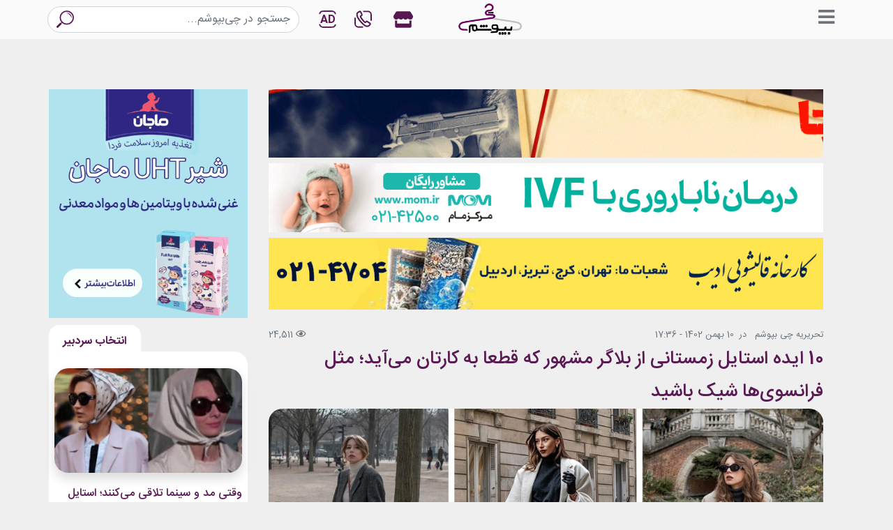

--- FILE ---
content_type: text/html; charset=UTF-8
request_url: https://chibepoosham.com/french-blogger-winter-styles/
body_size: 20687
content:
<!DOCTYPE html><html lang="fa" dir="rtl"><head><meta charset="UTF-8"/><meta name="viewport" content="width=device-width, initial-scale=1"/><meta http-equiv="Content-Type" content="text/html;" />
<!--[if IE]><meta http-equiv="X-UA-Compatible" content="IE=edge,chrome=1">
<![endif]--><link rel="shortcut icon" href="https://chibepoosham.com/wp-content/themes/chibepoosham-theme/img/favicon.ico" /><link rel="apple-touch-icon apple-touch-icon-precomposed" sizes="180x180" href="https://chibepoosham.com/wp-content/themes/chibepoosham-theme/img/favicon-180x180.png" /><link rel="icon" type="image/png" sizes="512x512" href="https://chibepoosham.com/wp-content/themes/chibepoosham-theme/img/favicon-512x512.png" /><link rel="icon" type="image/png" sizes="192x192" href="https://chibepoosham.com/wp-content/themes/chibepoosham-theme/img/favicon-192x192.png" /><link rel="icon" type="image/png" sizes="32x32" href="https://chibepoosham.com/wp-content/themes/chibepoosham-theme/img/favicon-32x32.png" /><link rel="icon" type="image/png" sizes="16x16" href="https://chibepoosham.com/wp-content/themes/chibepoosham-theme/img/favicon-16x16.png" /><meta name="HandheldFriendly" content="true"><meta name='robots' content='index, follow, max-image-preview:large, max-snippet:-1, max-video-preview:-1' /><style>img:is([sizes="auto" i], [sizes^="auto," i]) { contain-intrinsic-size: 3000px 1500px }</style><title>10 ایده استایل زمستانی از بلاگر مشهور که قطعا به کارتان می‌آید؛ مثل فرانسوی‌ها شیک باشید - چی بپوشم</title><meta name="description" content="آناستازیا فریرا، در اینستاگرام تعدادی از استایل‌های شیک زمستانی‌اش را به اشتراک گذاشته و از مخاطبان پرسیده که کدام یک را بیشتر می‌پسندند." /><link rel="canonical" href="https://chibepoosham.com/french-blogger-winter-styles/" /><meta property="og:locale" content="fa_IR" /><meta property="og:type" content="article" /><meta property="og:title" content="10 ایده استایل زمستانی از بلاگر مشهور که قطعا به کارتان می‌آید؛ مثل فرانسوی‌ها شیک باشید - چی بپوشم" /><meta property="og:description" content="آناستازیا فریرا، در اینستاگرام تعدادی از استایل‌های شیک زمستانی‌اش را به اشتراک گذاشته و از مخاطبان پرسیده که کدام یک را بیشتر می‌پسندند." /><meta property="og:url" content="https://chibepoosham.com/french-blogger-winter-styles/" /><meta property="og:site_name" content="چی بپوشم| اولین وب سایت تخصصی مد و لباس" /><meta property="article:publisher" content="https://www.facebook.com/chibeposham" /><meta property="article:published_time" content="2024-01-30T10:36:34+00:00" /><meta property="og:image" content="https://chibepoosham.com/wp-content/uploads/2024/01/Namببلابلaye.jpg" /><meta property="og:image:width" content="1200" /><meta property="og:image:height" content="600" /><meta property="og:image:type" content="image/jpeg" /><meta name="author" content="تحریریه چی بپوشم" /><meta name="twitter:label1" content="نوشته‌شده بدست" /><meta name="twitter:data1" content="تحریریه چی بپوشم" /><meta name="twitter:label2" content="زمان تقریبی برای خواندن" /><meta name="twitter:data2" content="3 دقیقه" /> <script type="application/ld+json" class="yoast-schema-graph">{"@context":"https://schema.org","@graph":[{"@type":["Article","BlogPosting"],"@id":"https://chibepoosham.com/french-blogger-winter-styles/#article","isPartOf":{"@id":"https://chibepoosham.com/french-blogger-winter-styles/"},"author":{"name":"تحریریه چی بپوشم","@id":"https://chibepoosham.com/#/schema/person/2e6a0c47d0950acc0fa90f8689efa60e"},"headline":"10 ایده استایل زمستانی از بلاگر مشهور که قطعا به کارتان می‌آید؛ مثل فرانسوی‌ها شیک باشید","datePublished":"2024-01-30T10:36:34+00:00","mainEntityOfPage":{"@id":"https://chibepoosham.com/french-blogger-winter-styles/"},"wordCount":0,"commentCount":0,"publisher":{"@id":"https://chibepoosham.com/#organization"},"image":{"@id":"https://chibepoosham.com/french-blogger-winter-styles/#primaryimage"},"thumbnailUrl":"https://chibepoosham.com/wp-content/uploads/2024/01/Namببلابلaye.jpg","keywords":["استایل زمستانی","استایل گرم"],"articleSection":["استایل ستاره ها"],"inLanguage":"fa-IR","potentialAction":[{"@type":"CommentAction","name":"Comment","target":["https://chibepoosham.com/french-blogger-winter-styles/#respond"]}]},{"@type":"WebPage","@id":"https://chibepoosham.com/french-blogger-winter-styles/","url":"https://chibepoosham.com/french-blogger-winter-styles/","name":"10 ایده استایل زمستانی از بلاگر مشهور که قطعا به کارتان می‌آید؛ مثل فرانسوی‌ها شیک باشید - چی بپوشم","isPartOf":{"@id":"https://chibepoosham.com/#website"},"primaryImageOfPage":{"@id":"https://chibepoosham.com/french-blogger-winter-styles/#primaryimage"},"image":{"@id":"https://chibepoosham.com/french-blogger-winter-styles/#primaryimage"},"thumbnailUrl":"https://chibepoosham.com/wp-content/uploads/2024/01/Namببلابلaye.jpg","datePublished":"2024-01-30T10:36:34+00:00","description":"آناستازیا فریرا، در اینستاگرام تعدادی از استایل‌های شیک زمستانی‌اش را به اشتراک گذاشته و از مخاطبان پرسیده که کدام یک را بیشتر می‌پسندند.","breadcrumb":{"@id":"https://chibepoosham.com/french-blogger-winter-styles/#breadcrumb"},"inLanguage":"fa-IR","potentialAction":[{"@type":"ReadAction","target":["https://chibepoosham.com/french-blogger-winter-styles/"]}]},{"@type":"ImageObject","inLanguage":"fa-IR","@id":"https://chibepoosham.com/french-blogger-winter-styles/#primaryimage","url":"https://chibepoosham.com/wp-content/uploads/2024/01/Namببلابلaye.jpg","contentUrl":"https://chibepoosham.com/wp-content/uploads/2024/01/Namببلابلaye.jpg","width":1200,"height":600,"caption":"استایل‌های زمستانی بلاگر فرانسوی"},{"@type":"BreadcrumbList","@id":"https://chibepoosham.com/french-blogger-winter-styles/#breadcrumb","itemListElement":[{"@type":"ListItem","position":1,"name":"خانه","item":"https://chibepoosham.com/"},{"@type":"ListItem","position":2,"name":"10 ایده استایل زمستانی از بلاگر مشهور که قطعا به کارتان می‌آید؛ مثل فرانسوی‌ها شیک باشید"}]},{"@type":"WebSite","@id":"https://chibepoosham.com/#website","url":"https://chibepoosham.com/","name":"چی بپوشم| اولین وب سایت تخصصی مد و لباس","description":"وب سایت تخصصی مد و لباس، لباس زنانه، لباس مردانه. مقالات تخصصی آرایشی و زیبایی، برند های مشهور پوشاک و عطر و ادکلن، لباس مجلسی، مانتو","publisher":{"@id":"https://chibepoosham.com/#organization"},"potentialAction":[{"@type":"SearchAction","target":{"@type":"EntryPoint","urlTemplate":"https://chibepoosham.com/?s={search_term_string}"},"query-input":{"@type":"PropertyValueSpecification","valueRequired":true,"valueName":"search_term_string"}}],"inLanguage":"fa-IR"},{"@type":"Organization","@id":"https://chibepoosham.com/#organization","name":"چی بپوشم| اولین وب سایت تخصصی مد و لباس","url":"https://chibepoosham.com/","logo":{"@type":"ImageObject","inLanguage":"fa-IR","@id":"https://chibepoosham.com/#/schema/logo/image/","url":"https://chibepoosham.com/wp-content/uploads/2023/11/chibepoosham-logo.png","contentUrl":"https://chibepoosham.com/wp-content/uploads/2023/11/chibepoosham-logo.png","width":170,"height":100,"caption":"چی بپوشم| اولین وب سایت تخصصی مد و لباس"},"image":{"@id":"https://chibepoosham.com/#/schema/logo/image/"},"sameAs":["https://www.facebook.com/chibeposham","https://instagram.com/chibepooshamcom/","https://www.pinterest.com/chibeposhamcom/"]},{"@type":"Person","@id":"https://chibepoosham.com/#/schema/person/2e6a0c47d0950acc0fa90f8689efa60e","name":"تحریریه چی بپوشم","image":{"@type":"ImageObject","inLanguage":"fa-IR","@id":"https://chibepoosham.com/#/schema/person/image/","url":"https://secure.gravatar.com/avatar/f2d7b91053b83af02857990c912b0997b6154a189a1535e44e0b045553fd693f?s=96&d=mm&r=g","contentUrl":"https://secure.gravatar.com/avatar/f2d7b91053b83af02857990c912b0997b6154a189a1535e44e0b045553fd693f?s=96&d=mm&r=g","caption":"تحریریه چی بپوشم"},"url":"https://chibepoosham.com/author/tahririechibepoosham/"}]}</script> <style id='classic-theme-styles-inline-css' type='text/css'>/*! This file is auto-generated */
.wp-block-button__link{color:#fff;background-color:#32373c;border-radius:9999px;box-shadow:none;text-decoration:none;padding:calc(.667em + 2px) calc(1.333em + 2px);font-size:1.125em}.wp-block-file__button{background:#32373c;color:#fff;text-decoration:none}</style><style id='global-styles-inline-css' type='text/css'>:root{--wp--preset--aspect-ratio--square: 1;--wp--preset--aspect-ratio--4-3: 4/3;--wp--preset--aspect-ratio--3-4: 3/4;--wp--preset--aspect-ratio--3-2: 3/2;--wp--preset--aspect-ratio--2-3: 2/3;--wp--preset--aspect-ratio--16-9: 16/9;--wp--preset--aspect-ratio--9-16: 9/16;--wp--preset--color--black: #000000;--wp--preset--color--cyan-bluish-gray: #abb8c3;--wp--preset--color--white: #ffffff;--wp--preset--color--pale-pink: #f78da7;--wp--preset--color--vivid-red: #cf2e2e;--wp--preset--color--luminous-vivid-orange: #ff6900;--wp--preset--color--luminous-vivid-amber: #fcb900;--wp--preset--color--light-green-cyan: #7bdcb5;--wp--preset--color--vivid-green-cyan: #00d084;--wp--preset--color--pale-cyan-blue: #8ed1fc;--wp--preset--color--vivid-cyan-blue: #0693e3;--wp--preset--color--vivid-purple: #9b51e0;--wp--preset--gradient--vivid-cyan-blue-to-vivid-purple: linear-gradient(135deg,rgba(6,147,227,1) 0%,rgb(155,81,224) 100%);--wp--preset--gradient--light-green-cyan-to-vivid-green-cyan: linear-gradient(135deg,rgb(122,220,180) 0%,rgb(0,208,130) 100%);--wp--preset--gradient--luminous-vivid-amber-to-luminous-vivid-orange: linear-gradient(135deg,rgba(252,185,0,1) 0%,rgba(255,105,0,1) 100%);--wp--preset--gradient--luminous-vivid-orange-to-vivid-red: linear-gradient(135deg,rgba(255,105,0,1) 0%,rgb(207,46,46) 100%);--wp--preset--gradient--very-light-gray-to-cyan-bluish-gray: linear-gradient(135deg,rgb(238,238,238) 0%,rgb(169,184,195) 100%);--wp--preset--gradient--cool-to-warm-spectrum: linear-gradient(135deg,rgb(74,234,220) 0%,rgb(151,120,209) 20%,rgb(207,42,186) 40%,rgb(238,44,130) 60%,rgb(251,105,98) 80%,rgb(254,248,76) 100%);--wp--preset--gradient--blush-light-purple: linear-gradient(135deg,rgb(255,206,236) 0%,rgb(152,150,240) 100%);--wp--preset--gradient--blush-bordeaux: linear-gradient(135deg,rgb(254,205,165) 0%,rgb(254,45,45) 50%,rgb(107,0,62) 100%);--wp--preset--gradient--luminous-dusk: linear-gradient(135deg,rgb(255,203,112) 0%,rgb(199,81,192) 50%,rgb(65,88,208) 100%);--wp--preset--gradient--pale-ocean: linear-gradient(135deg,rgb(255,245,203) 0%,rgb(182,227,212) 50%,rgb(51,167,181) 100%);--wp--preset--gradient--electric-grass: linear-gradient(135deg,rgb(202,248,128) 0%,rgb(113,206,126) 100%);--wp--preset--gradient--midnight: linear-gradient(135deg,rgb(2,3,129) 0%,rgb(40,116,252) 100%);--wp--preset--font-size--small: 13px;--wp--preset--font-size--medium: 20px;--wp--preset--font-size--large: 36px;--wp--preset--font-size--x-large: 42px;--wp--preset--spacing--20: 0.44rem;--wp--preset--spacing--30: 0.67rem;--wp--preset--spacing--40: 1rem;--wp--preset--spacing--50: 1.5rem;--wp--preset--spacing--60: 2.25rem;--wp--preset--spacing--70: 3.38rem;--wp--preset--spacing--80: 5.06rem;--wp--preset--shadow--natural: 6px 6px 9px rgba(0, 0, 0, 0.2);--wp--preset--shadow--deep: 12px 12px 50px rgba(0, 0, 0, 0.4);--wp--preset--shadow--sharp: 6px 6px 0px rgba(0, 0, 0, 0.2);--wp--preset--shadow--outlined: 6px 6px 0px -3px rgba(255, 255, 255, 1), 6px 6px rgba(0, 0, 0, 1);--wp--preset--shadow--crisp: 6px 6px 0px rgba(0, 0, 0, 1);}:where(.is-layout-flex){gap: 0.5em;}:where(.is-layout-grid){gap: 0.5em;}body .is-layout-flex{display: flex;}.is-layout-flex{flex-wrap: wrap;align-items: center;}.is-layout-flex > :is(*, div){margin: 0;}body .is-layout-grid{display: grid;}.is-layout-grid > :is(*, div){margin: 0;}:where(.wp-block-columns.is-layout-flex){gap: 2em;}:where(.wp-block-columns.is-layout-grid){gap: 2em;}:where(.wp-block-post-template.is-layout-flex){gap: 1.25em;}:where(.wp-block-post-template.is-layout-grid){gap: 1.25em;}.has-black-color{color: var(--wp--preset--color--black) !important;}.has-cyan-bluish-gray-color{color: var(--wp--preset--color--cyan-bluish-gray) !important;}.has-white-color{color: var(--wp--preset--color--white) !important;}.has-pale-pink-color{color: var(--wp--preset--color--pale-pink) !important;}.has-vivid-red-color{color: var(--wp--preset--color--vivid-red) !important;}.has-luminous-vivid-orange-color{color: var(--wp--preset--color--luminous-vivid-orange) !important;}.has-luminous-vivid-amber-color{color: var(--wp--preset--color--luminous-vivid-amber) !important;}.has-light-green-cyan-color{color: var(--wp--preset--color--light-green-cyan) !important;}.has-vivid-green-cyan-color{color: var(--wp--preset--color--vivid-green-cyan) !important;}.has-pale-cyan-blue-color{color: var(--wp--preset--color--pale-cyan-blue) !important;}.has-vivid-cyan-blue-color{color: var(--wp--preset--color--vivid-cyan-blue) !important;}.has-vivid-purple-color{color: var(--wp--preset--color--vivid-purple) !important;}.has-black-background-color{background-color: var(--wp--preset--color--black) !important;}.has-cyan-bluish-gray-background-color{background-color: var(--wp--preset--color--cyan-bluish-gray) !important;}.has-white-background-color{background-color: var(--wp--preset--color--white) !important;}.has-pale-pink-background-color{background-color: var(--wp--preset--color--pale-pink) !important;}.has-vivid-red-background-color{background-color: var(--wp--preset--color--vivid-red) !important;}.has-luminous-vivid-orange-background-color{background-color: var(--wp--preset--color--luminous-vivid-orange) !important;}.has-luminous-vivid-amber-background-color{background-color: var(--wp--preset--color--luminous-vivid-amber) !important;}.has-light-green-cyan-background-color{background-color: var(--wp--preset--color--light-green-cyan) !important;}.has-vivid-green-cyan-background-color{background-color: var(--wp--preset--color--vivid-green-cyan) !important;}.has-pale-cyan-blue-background-color{background-color: var(--wp--preset--color--pale-cyan-blue) !important;}.has-vivid-cyan-blue-background-color{background-color: var(--wp--preset--color--vivid-cyan-blue) !important;}.has-vivid-purple-background-color{background-color: var(--wp--preset--color--vivid-purple) !important;}.has-black-border-color{border-color: var(--wp--preset--color--black) !important;}.has-cyan-bluish-gray-border-color{border-color: var(--wp--preset--color--cyan-bluish-gray) !important;}.has-white-border-color{border-color: var(--wp--preset--color--white) !important;}.has-pale-pink-border-color{border-color: var(--wp--preset--color--pale-pink) !important;}.has-vivid-red-border-color{border-color: var(--wp--preset--color--vivid-red) !important;}.has-luminous-vivid-orange-border-color{border-color: var(--wp--preset--color--luminous-vivid-orange) !important;}.has-luminous-vivid-amber-border-color{border-color: var(--wp--preset--color--luminous-vivid-amber) !important;}.has-light-green-cyan-border-color{border-color: var(--wp--preset--color--light-green-cyan) !important;}.has-vivid-green-cyan-border-color{border-color: var(--wp--preset--color--vivid-green-cyan) !important;}.has-pale-cyan-blue-border-color{border-color: var(--wp--preset--color--pale-cyan-blue) !important;}.has-vivid-cyan-blue-border-color{border-color: var(--wp--preset--color--vivid-cyan-blue) !important;}.has-vivid-purple-border-color{border-color: var(--wp--preset--color--vivid-purple) !important;}.has-vivid-cyan-blue-to-vivid-purple-gradient-background{background: var(--wp--preset--gradient--vivid-cyan-blue-to-vivid-purple) !important;}.has-light-green-cyan-to-vivid-green-cyan-gradient-background{background: var(--wp--preset--gradient--light-green-cyan-to-vivid-green-cyan) !important;}.has-luminous-vivid-amber-to-luminous-vivid-orange-gradient-background{background: var(--wp--preset--gradient--luminous-vivid-amber-to-luminous-vivid-orange) !important;}.has-luminous-vivid-orange-to-vivid-red-gradient-background{background: var(--wp--preset--gradient--luminous-vivid-orange-to-vivid-red) !important;}.has-very-light-gray-to-cyan-bluish-gray-gradient-background{background: var(--wp--preset--gradient--very-light-gray-to-cyan-bluish-gray) !important;}.has-cool-to-warm-spectrum-gradient-background{background: var(--wp--preset--gradient--cool-to-warm-spectrum) !important;}.has-blush-light-purple-gradient-background{background: var(--wp--preset--gradient--blush-light-purple) !important;}.has-blush-bordeaux-gradient-background{background: var(--wp--preset--gradient--blush-bordeaux) !important;}.has-luminous-dusk-gradient-background{background: var(--wp--preset--gradient--luminous-dusk) !important;}.has-pale-ocean-gradient-background{background: var(--wp--preset--gradient--pale-ocean) !important;}.has-electric-grass-gradient-background{background: var(--wp--preset--gradient--electric-grass) !important;}.has-midnight-gradient-background{background: var(--wp--preset--gradient--midnight) !important;}.has-small-font-size{font-size: var(--wp--preset--font-size--small) !important;}.has-medium-font-size{font-size: var(--wp--preset--font-size--medium) !important;}.has-large-font-size{font-size: var(--wp--preset--font-size--large) !important;}.has-x-large-font-size{font-size: var(--wp--preset--font-size--x-large) !important;}
:where(.wp-block-post-template.is-layout-flex){gap: 1.25em;}:where(.wp-block-post-template.is-layout-grid){gap: 1.25em;}
:where(.wp-block-columns.is-layout-flex){gap: 2em;}:where(.wp-block-columns.is-layout-grid){gap: 2em;}
:root :where(.wp-block-pullquote){font-size: 1.5em;line-height: 1.6;}</style><link rel='preload' as='style' id='chi_bs_preload-css' href='https://chibepoosham.com/wp-content/themes/chibepoosham-theme/css/bootstrap.min.css?ver=4.2.1' type='text/css' media='all' /><link rel='preload' as='style' id='chi_main_preload-css' href='https://chibepoosham.com/wp-content/themes/chibepoosham-theme/css/main.css?ver=1769113809' type='text/css' media='all' /><link rel='stylesheet' id='chi_bootstrap-css' href='https://chibepoosham.com/wp-content/themes/chibepoosham-theme/css/bootstrap.min.css?ver=4.2.1' type='text/css' media='all' /><link rel='stylesheet' id='chi_main-css' href='https://chibepoosham.com/wp-content/themes/chibepoosham-theme/css/main.css?ver=1769113809' type='text/css' media='all' /><link rel='shortlink' href='https://chibepoosham.com/?p=142196' />
 <script type="text/javascript" src="[data-uri]" defer></script> <meta name="google-site-verification" content="4HpB8CFKrDQFHgEkczT0j5p14fEfuFzoUFJPDqYcOa4" /> <script src="https://www.googletagmanager.com/gtag/js?id=G-GB3BJQ1MN6" defer data-deferred="1"></script> <script src="[data-uri]" defer></script> 
 <script src="[data-uri]" defer></script> </head><body class="rtl wp-singular post-template-default single single-post postid-142196 single-format-standard wp-theme-chibepoosham-theme"><header class="container-fluid header mb-4"><div class="row"><div class="col-md-11 mx-auto"><div class="row align-items-center"><div class="col-8 col-md-5 col-lg-6 order-2 order-md-1"><div class="row mx-0 align-items-center justify-content-between">
<button class="btn btn-lg btn-outline-secondary border-0 toggle-mobile-nav ">
<i class="fas fa-bars fa-lg"></i>
</button><div class="m-0">
<a href="https://chibepoosham.com">
<img src="https://chibepoosham.com/wp-content/themes/chibepoosham-theme/img/logo.png" class="img-fluid" width="95" height="55" alt="چی بپوشم| اولین وب سایت تخصصی مد و لباس" />
</a></div></div></div><div class="col-md-3 col-lg-3 col-xl-2 d-none d-md-block order-md-2 text-md-left px-0"><a href="https://chibepoosham.com/shop/" target="_blank" class="btn">
<svg xmlns="http://www.w3.org/2000/svg" width="28" height="26" fill="#551850" viewBox="0 0 616 512"><path d="M602 118.6L537.1 15C531.3 5.7 521 0 510 0H106C95 0 84.7 5.7 78.9 15L14 118.6c-33.5 53.5-3.8 127.9 58.8 136.4 4.5.6 9.1.9 13.7.9 29.6 0 55.8-13 73.8-33.1 18 20.1 44.3 33.1 73.8 33.1 29.6 0 55.8-13 73.8-33.1 18 20.1 44.3 33.1 73.8 33.1 29.6 0 55.8-13 73.8-33.1 18.1 20.1 44.3 33.1 73.8 33.1 4.7 0 9.2-.3 13.7-.9 62.8-8.4 92.6-82.8 59-136.4zM529.5 288c-10 0-19.9-1.5-29.5-3.8V384H116v-99.8c-9.6 2.2-19.5 3.8-29.5 3.8-6 0-12.1-.4-18-1.2-5.6-.8-11.1-2.1-16.4-3.6V480c0 17.7 14.3 32 32 32h448c17.7 0 32-14.3 32-32V283.2c-5.4 1.6-10.8 2.9-16.4 3.6-6.1.8-12.1 1.2-18.2 1.2z"/></svg>
</a>
<a href="https://chibepoosham.com/about-us/" class="btn" target="_blank">
<svg xmlns="http://www.w3.org/2000/svg" width="25" height="25" viewBox="0 0 36.324 35.381"><g transform="translate(-800.496 -21.174)"><path d="M7844.732-165.482c-.556.9-2.278,1.062-2.572,2.016a3.569,3.569,0,0,0,.633,2.592c.278.417,3.468,4.776,3.468,4.776s3.584,4.414,4.587,4.935,1.529.348,2.433-.417,1.182-1.529,1.877-1.39,6.673,4.24,6.673,4.24a1.956,1.956,0,0,1,.338,2.032,9.249,9.249,0,0,1-3.535,3.39,8.2,8.2,0,0,1-4.729.386c-2.352-.285-4.32-2.123-6.91-4.631a65.577,65.577,0,0,1-7.623-8.546c-1.925-2.763-4.351-7.379-4.56-8.908s-.3-3.813.534-5.064a13.263,13.263,0,0,1,5.144-3.545c.884-.084,1.264.106,1.865,1.182S7845.288-166.386,7844.732-165.482Z" transform="translate(-7028.833 196.3)" fill="none" stroke="#551850" stroke-width="3"/><path d="M819.877,22.667h8.912s6.5.236,6.6,7.033,0,11.479,0,11.479" fill="none" stroke="#551850" stroke-linecap="round" stroke-width="2.75"/><path d="M819.877,22.667h8.912s6.5.236,6.6,7.033,0,11.479,0,11.479" transform="translate(1637.316 77.848) rotate(180)" fill="none" stroke="#551850" stroke-linecap="round" stroke-width="2.75"/></g></svg>
</a><a href="https://chibepoosham.com/%d8%aa%d8%a8%d9%84%db%8c%d8%ba%d8%a7%d8%aa/" class="btn" target="_blank">
<svg xmlns="http://www.w3.org/2000/svg" width="25" height="25" viewBox="0 0 35.898 35.951"><g transform="translate(-719.185 -20.939)"><text transform="translate(785 46)" fill="#5a1a54" font-size="22" font-family="SegoeUI-Bold, Segoe UI" font-weight="700"><tspan x="-31.689" y="0">AD</tspan></text><path d="M720.99,27.022s1.747-4.078,5.159-4.373,20.022-.576,22.007,0a6.966,6.966,0,0,1,5.121,4.865" fill="none" stroke="#5e2058" stroke-linecap="round" stroke-width="2.75"/><path d="M720.99,27.022s1.747-4.078,5.159-4.373,20.022-.576,22.007,0a6.966,6.966,0,0,1,5.121,4.865" transform="translate(1474.268 77.829) rotate(180)" fill="none" stroke="#5e2058" stroke-linecap="round" stroke-width="2.75"/></g></svg>
</a></div><div class="col-4 col-md-4 col-lg-3 col-xl-4 d-flex order-3 order-md-3 text-left search-root"><form method="get" action="https://chibepoosham.com" class="input-group search-container"><div class="d-none pt-4 the-rounded-bottom ajax-search-root"></div>
<input type="text" name="s" class="form-control rounded-pill search-input" placeholder="جستجو در چی‌بپوشم..." aria-label="جستجو در چی‌بپوشم..." aria-describedby="searchBtn">
<button class="btn rounded-circle search-btn" type="submit" id="searchBtn">
<svg xmlns="http://www.w3.org/2000/svg" width="25" height="25" viewBox="0 0 31.246 30.927"><defs><style>.a{fill:#561850;}</style></defs><g transform="translate(-50 -57.023)"><g transform="translate(50 57.023)"><path class="a" d="M59.347,53.716a12.939,12.939,0,0,1,18.147,0,12.623,12.623,0,0,1,0,17.961,12.944,12.944,0,0,1-17.621.491l-1.017,1.007a1.774,1.774,0,0,1-.4,1.916L53.085,80.4a1.82,1.82,0,0,1-2.556,0,1.775,1.775,0,0,1,0-2.529L55.9,72.562a1.821,1.821,0,0,1,1.936-.4l1.017-1.008A12.621,12.621,0,0,1,59.347,53.716ZM75.96,70.16a10.49,10.49,0,0,0,0-14.926,10.752,10.752,0,0,0-15.08,0,10.49,10.49,0,0,0,0,14.926A10.753,10.753,0,0,0,75.96,70.16Z" transform="translate(-50 -50.002)"/><path class="a" d="M105.96,103.457a17.1,17.1,0,0,0-6.146-3.916,9.675,9.675,0,0,1,7.274,2.871,9.448,9.448,0,0,1,2.893,7.3A16.856,16.856,0,0,0,105.96,103.457Z" transform="translate(-82.533 -95.81)"/></g></g></svg>
</button></form><a href="https://chibepoosham.com/shop/" target="_blank" class="btn px-1 d-md-none header-shop-btn">
<svg xmlns="http://www.w3.org/2000/svg" width="28" height="26" fill="#551850" viewBox="0 0 616 512"><path d="M602 118.6L537.1 15C531.3 5.7 521 0 510 0H106C95 0 84.7 5.7 78.9 15L14 118.6c-33.5 53.5-3.8 127.9 58.8 136.4 4.5.6 9.1.9 13.7.9 29.6 0 55.8-13 73.8-33.1 18 20.1 44.3 33.1 73.8 33.1 29.6 0 55.8-13 73.8-33.1 18 20.1 44.3 33.1 73.8 33.1 29.6 0 55.8-13 73.8-33.1 18.1 20.1 44.3 33.1 73.8 33.1 4.7 0 9.2-.3 13.7-.9 62.8-8.4 92.6-82.8 59-136.4zM529.5 288c-10 0-19.9-1.5-29.5-3.8V384H116v-99.8c-9.6 2.2-19.5 3.8-29.5 3.8-6 0-12.1-.4-18-1.2-5.6-.8-11.1-2.1-16.4-3.6V480c0 17.7 14.3 32 32 32h448c17.7 0 32-14.3 32-32V283.2c-5.4 1.6-10.8 2.9-16.4 3.6-6.1.8-12.1 1.2-18.2 1.2z"/></svg>
</a><button class="btn the-color close-search-btn"><i class="fal fa-times fa-lg"></i></button></div></div></div></div></header><div class="container-fluid px-0 mobile-nav-root-container" style="right: -100%"><div class="col-9 col-md-4 h-100 the-rounded-left mobile-nav-root"><div class="col-12 pt-3 pb-4"><div class="row align-items-center justify-content-between"><div class="pr-3 font-weight-bold text-secondary">دسته‌بندی مطالب</div>
<button class="btn text-secondary toggle-mobile-nav"><i class="fas fa-times fa-lg"></i></button></div></div><div class="col-12 mb-3 bg-white the-rounded-left mobile-nav-container"><div class="row"><ul id="menu-cat" class="nav flex-column pr-3 mobile-nav"><li items cope="itemscope" itemtype="https://www.schema.org/SiteNavigationElement" class="nav-item">
<a title="آرایش و زیبایی" href="https://chibepoosham.com/category/%d8%a2%d8%b1%d8%a7%db%8c%d8%b4-%d9%88-%d8%b2%db%8c%d8%a8%d8%a7%db%8c%db%8c/" class="nav-link text-secondary">
<img src="https://chibepoosham.com/wp-content/uploads/2021/02/icon-beauty.png" class="img-responsive" width="20" height="20" alt="آرایش و زیبایی" /> آرایش و زیبایی                                                </a></li><li items cope="itemscope" itemtype="https://www.schema.org/SiteNavigationElement" class="nav-item">
<a title="پوشاک آقایان" href="https://chibepoosham.com/category/%d9%be%d9%88%d8%b4%d8%a7%da%a9-%d8%a2%d9%82%d8%a7%db%8c%d8%a7%d9%86/" class="nav-link text-secondary">
<img src="https://chibepoosham.com/wp-content/uploads/2021/02/icon-man.png" class="img-responsive" width="20" height="20" alt="پوشاک آقایان" /> پوشاک آقایان                                                </a></li><li items cope="itemscope" itemtype="https://www.schema.org/SiteNavigationElement" class="nav-item">
<a title="پوشاک بانوان" href="https://chibepoosham.com/category/%d9%be%d9%88%d8%b4%d8%a7%da%a9-%d8%a8%d8%a7%d9%86%d9%88%d8%a7%d9%86/" class="nav-link text-secondary">
<img src="https://chibepoosham.com/wp-content/uploads/2021/02/icon-woman.png" class="img-responsive" width="20" height="20" alt="پوشاک بانوان" /> پوشاک بانوان                                                </a></li><li items cope="itemscope" itemtype="https://www.schema.org/SiteNavigationElement" class="nav-item">
<a title="استایل ستاره ها" href="https://chibepoosham.com/category/%d8%a7%d8%b3%d8%aa%d8%a7%db%8c%d9%84-%d8%b3%d8%aa%d8%a7%d8%b1%d9%87-%d9%87%d8%a7/" class="nav-link text-secondary">
<img src="https://chibepoosham.com/wp-content/uploads/2022/11/استایل-ستاره‌ها.png" class="img-responsive" width="20" height="20" alt="استایل ستاره ها" /> استایل ستاره ها                                                </a></li><li items cope="itemscope" itemtype="https://www.schema.org/SiteNavigationElement" class="nav-item">
<a title="تناسب اندام" href="https://chibepoosham.com/category/%d8%aa%d9%86%d8%a7%d8%b3%d8%a8-%d8%a7%d9%86%d8%af%d8%a7%d9%85/" class="nav-link text-secondary">
<img src="https://chibepoosham.com/wp-content/uploads/2021/02/icon-fitness.png" class="img-responsive" width="20" height="20" alt="تناسب اندام" /> تناسب اندام                                                </a></li><li items cope="itemscope" itemtype="https://www.schema.org/SiteNavigationElement" class="nav-item">
<a title="جواهرات و زیورآلات" href="https://chibepoosham.com/category/%d8%ac%d9%88%d8%a7%d9%87%d8%b1%d8%a7%d8%aa-%d9%88-%d8%b2%db%8c%d9%88%d8%b1%d8%a2%d9%84%d8%a7%d8%aa/" class="nav-link text-secondary">
<img src="https://chibepoosham.com/wp-content/uploads/2021/02/icon-jewelry.png" class="img-responsive" width="20" height="20" alt="جواهرات و زیورآلات" /> جواهرات و زیورآلات                                                </a></li><li items cope="itemscope" itemtype="https://www.schema.org/SiteNavigationElement" class="nav-item">
<a title="عطر و ادکلن" href="https://chibepoosham.com/category/%d8%b9%d8%b7%d8%b1-%d9%88-%d8%a7%d8%af%da%a9%d9%84%d9%86/" class="nav-link text-secondary">
<img src="https://chibepoosham.com/wp-content/uploads/2021/02/icon-perfume.png" class="img-responsive" width="20" height="20" alt="عطر و ادکلن" /> عطر و ادکلن                                                </a></li><li items cope="itemscope" itemtype="https://www.schema.org/SiteNavigationElement" class="nav-item">
<a title="عینک آفتابی" href="https://chibepoosham.com/category/%d8%b9%db%8c%d9%86%da%a9-%d8%a2%d9%81%d8%aa%d8%a7%d8%a8%db%8c/" class="nav-link text-secondary">
<img src="https://chibepoosham.com/wp-content/uploads/2021/02/icon-glasses.png" class="img-responsive" width="20" height="20" alt="عینک آفتابی" /> عینک آفتابی                                                </a></li><li items cope="itemscope" itemtype="https://www.schema.org/SiteNavigationElement" class="nav-item">
<a title="کیف و کفش" href="https://chibepoosham.com/category/%da%a9%db%8c%d9%81-%d9%88-%da%a9%d9%81%d8%b4/" class="nav-link text-secondary">
<img src="https://chibepoosham.com/wp-content/uploads/2021/02/icon-bag.png" class="img-responsive" width="20" height="20" alt="کیف و کفش" /> کیف و کفش                                                </a></li><li items cope="itemscope" itemtype="https://www.schema.org/SiteNavigationElement" class="nav-item">
<a title="اینفوگرافیک مد و فشن" href="https://chibepoosham.com/category/%d8%a7%db%8c%d9%86%d9%81%d9%88%da%af%d8%b1%d8%a7%d9%81%db%8c%da%a9-%d9%85%d8%af-%d9%88-%d9%81%d8%b4%d9%86/" class="nav-link text-secondary">
<img src="https://chibepoosham.com/wp-content/uploads/2022/11/مد-و-فشن.png" class="img-responsive" width="20" height="20" alt="اینفوگرافیک مد و فشن" /> اینفوگرافیک مد و فشن                                                </a></li><li items cope="itemscope" itemtype="https://www.schema.org/SiteNavigationElement" class="nav-item">
<a title="برندهای مشهور" href="https://chibepoosham.com/category/%d8%a8%d8%b1%d9%86%d8%af%d9%87%d8%a7%db%8c-%d9%85%d8%b4%d9%87%d9%88%d8%b1/" class="nav-link text-secondary">
<img src="https://chibepoosham.com/wp-content/uploads/2021/02/icon-brand.png" class="img-responsive" width="20" height="20" alt="برندهای مشهور" /> برندهای مشهور                                                </a></li><li items cope="itemscope" itemtype="https://www.schema.org/SiteNavigationElement" class="nav-item">
<a title="سرگرمی" href="https://chibepoosham.com/category/%d8%b3%d8%b1%da%af%d8%b1%d9%85%db%8c/" class="nav-link text-secondary">
<img src="https://chibepoosham.com/wp-content/uploads/2022/11/سرگرمی.png" class="img-responsive" width="20" height="20" alt="سرگرمی" /> سرگرمی                                                </a></li></ul></div></div><div class="col-12">
<a href="https://chibepoosham.com/chibepoosham-help/" class="btn btn-block mb-1 text-right font-weight-bold the-color" target="_blank">
<span class="mr-2">از کجا بخریم؟ از چه کسی کمک بگیریم؟</span>
</a>
<a href="" target="_blank" class="btn px-1 d-md-none header-shop-btn">
<a href="https://chibepoosham.com/shop/" class="btn btn-block mb-1 text-right font-weight-bold the-color" target="_blank">
<svg xmlns="http://www.w3.org/2000/svg" width="28" height="26" fill="#551850" viewBox="0 0 616 512"><path d="M602 118.6L537.1 15C531.3 5.7 521 0 510 0H106C95 0 84.7 5.7 78.9 15L14 118.6c-33.5 53.5-3.8 127.9 58.8 136.4 4.5.6 9.1.9 13.7.9 29.6 0 55.8-13 73.8-33.1 18 20.1 44.3 33.1 73.8 33.1 29.6 0 55.8-13 73.8-33.1 18 20.1 44.3 33.1 73.8 33.1 29.6 0 55.8-13 73.8-33.1 18.1 20.1 44.3 33.1 73.8 33.1 4.7 0 9.2-.3 13.7-.9 62.8-8.4 92.6-82.8 59-136.4zM529.5 288c-10 0-19.9-1.5-29.5-3.8V384H116v-99.8c-9.6 2.2-19.5 3.8-29.5 3.8-6 0-12.1-.4-18-1.2-5.6-.8-11.1-2.1-16.4-3.6V480c0 17.7 14.3 32 32 32h448c17.7 0 32-14.3 32-32V283.2c-5.4 1.6-10.8 2.9-16.4 3.6-6.1.8-12.1 1.2-18.2 1.2z"/></svg>
<span class="mr-2">فروشگاه چی‌بپوشم</span>
</a><a href="https://chibepoosham.com/about-us/" class="btn btn-block mb-1 text-right font-weight-bold the-color" target="_blank">
<svg xmlns="http://www.w3.org/2000/svg" width="25" height="25" viewBox="0 0 36.324 35.381"><g transform="translate(-800.496 -21.174)"><path d="M7844.732-165.482c-.556.9-2.278,1.062-2.572,2.016a3.569,3.569,0,0,0,.633,2.592c.278.417,3.468,4.776,3.468,4.776s3.584,4.414,4.587,4.935,1.529.348,2.433-.417,1.182-1.529,1.877-1.39,6.673,4.24,6.673,4.24a1.956,1.956,0,0,1,.338,2.032,9.249,9.249,0,0,1-3.535,3.39,8.2,8.2,0,0,1-4.729.386c-2.352-.285-4.32-2.123-6.91-4.631a65.577,65.577,0,0,1-7.623-8.546c-1.925-2.763-4.351-7.379-4.56-8.908s-.3-3.813.534-5.064a13.263,13.263,0,0,1,5.144-3.545c.884-.084,1.264.106,1.865,1.182S7845.288-166.386,7844.732-165.482Z" transform="translate(-7028.833 196.3)" fill="none" stroke="#551850" stroke-width="3"/><path d="M819.877,22.667h8.912s6.5.236,6.6,7.033,0,11.479,0,11.479" fill="none" stroke="#551850" stroke-linecap="round" stroke-width="2.75"/><path d="M819.877,22.667h8.912s6.5.236,6.6,7.033,0,11.479,0,11.479" transform="translate(1637.316 77.848) rotate(180)" fill="none" stroke="#551850" stroke-linecap="round" stroke-width="2.75"/></g></svg>
<span class="mr-2">ارتباط با ما</span>
</a><a href="https://chibepoosham.com/%d8%aa%d8%a8%d9%84%db%8c%d8%ba%d8%a7%d8%aa/" class="btn btn-block mb-1 text-right font-weight-bold the-color" target="_blank">
<svg xmlns="http://www.w3.org/2000/svg" width="25" height="25" viewBox="0 0 35.898 35.951"><g transform="translate(-719.185 -20.939)"><text transform="translate(785 46)" fill="#5a1a54" font-size="22" font-family="SegoeUI-Bold, Segoe UI" font-weight="700"><tspan x="-31.689" y="0">AD</tspan></text><path d="M720.99,27.022s1.747-4.078,5.159-4.373,20.022-.576,22.007,0a6.966,6.966,0,0,1,5.121,4.865" fill="none" stroke="#5e2058" stroke-linecap="round" stroke-width="2.75"/><path d="M720.99,27.022s1.747-4.078,5.159-4.373,20.022-.576,22.007,0a6.966,6.966,0,0,1,5.121,4.865" transform="translate(1474.268 77.829) rotate(180)" fill="none" stroke="#5e2058" stroke-linecap="round" stroke-width="2.75"/></g></svg>
<span class="mr-2">تبلیغات</span>
</a></div></div></div><main class="container mb-5 pt-md-5 single-article-container" role="main"><div class="row"><div class="col-md-9 mb-5"><div class="col-12 mb-4 px-0">                                <a href="https://l.24d.ir/Ru8PRkg4" target="_blank">
<img src="https://chibepoosham.com/wp-content/uploads/2025/04/970_120.gif" class="img-fluid d-block mx-auto mb-2 the-preload" data-adid="197542" width="795" height="98" alt="single_top ad banner" />
</a>
<a href="https://l.24d.ir/B7c8UE8i" target="_blank">
<img src="https://chibepoosham.com/wp-content/uploads/2025/09/970.gif" class="img-fluid d-block mx-auto mb-2 the-preload" data-adid="214123" width="795" height="98" alt="single_top ad banner" />
</a>
<a href="https://l.24d.ir/dsIxZaFQ" target="_blank">
<img src="https://chibepoosham.com/wp-content/uploads/2025/05/95132-6.gif" class="img-fluid d-block mx-auto mb-2 the-preload" data-adid="201089" width="795" height="98" alt="single_top ad banner" />
</a></div><article class="col-12 mb-5 single-article-root"><div class="d-flex justify-content-between align-items-center"><div>
<span class="small text-secondary">
تحریریه چی بپوشم                                        </span><span class="mx-2 small text-secondary">در</span><time class="small text-secondary" datatime="2024-01-30T14:06:34+03:30">10 بهمن 1402 - 17:36</time></div><span class="small text-secondary get-views">
<i class="far fa-eye"></i>
<span class="set-views">
24,511                                        </span>
</span></div><h1 class="mb-0 the-color">10 ایده استایل زمستانی از بلاگر مشهور که قطعا به کارتان می‌آید؛ مثل فرانسوی‌ها شیک باشید</h1>
<img src="https://chibepoosham.com/wp-content/uploads/2024/01/Namببلابلaye-1024x512.jpg" class="img-fluid mb-3 the-rounded" width="1024" height="1024" alt="10 ایده استایل زمستانی از بلاگر مشهور که قطعا به کارتان می‌آید؛ مثل فرانسوی‌ها شیک باشید" /><div class="col-12 my-3 share-root"><div class="row align-items-center">
<span class="ml-1 mb-2 py-1 px-2 border border-secondary rounded">اشتراک‌گذاری</span>
<a href="https://t.me/share/url?url=https://chibepoosham.com/?p=142196" rel="nofollow" target="_blank" class="btn btn-info mx-1 mb-2">
<i class="fab fa-telegram-plane fa-lg"></i>
</a>
<a href="https://wa.me/?text=https://chibepoosham.com/?p=142196" rel="nofollow" target="_blank" class="btn btn-success mx-1 mb-2">
<i class="fab fa-whatsapp fa-lg"></i>
</a>
<a href="https://www.facebook.com/sharer/sharer.php?u=https://chibepoosham.com/?p=142196" rel="nofollow" target="_blank" class="btn btn-primary mx-1 mb-2">
<i class="fab fa-facebook-f fa-lg"></i>
</a></div></div><div class="col-12 px-0 single-article-content"><p class="p1" dir="rtl">آناستازیا فریرا، اینفلوئنسر و فشن بلاگر مطرح فرانسوی، در پست جدید اینستاگرامش تعدادی از استایل‌های شیک زمستانی‌اش را به اشتراک گذاشته و از مخاطبان پرسیده که کدام یک را بیشتر می‌پسندند.</p><div class="col-12 mb-3 px-0 text-center"><a rel="nofollow" href="https://l.24d.ir/O7KrkO2u" target="_blank"><img fetchpriority="high" decoding="async" src="https://chibepoosham.com/wp-content/uploads/2025/12/970-120.gif" class="img-fluid the-preload ad-item-img" width="795" height="98" data-adid="224056" alt="single_content ad banner" /></a></div><div class="col-12 mb-3 px-0 text-center"><a rel="nofollow" href="https://l.24d.ir/L1esyRtf" target="_blank"><img decoding="async" src="https://chibepoosham.com/wp-content/uploads/2025/11/970-120-hori.gif" class="img-fluid the-preload ad-item-img" width="795" height="98" data-adid="223267" alt="single_content ad banner" /></a></div><div class="col-12 mb-3 py-3 bg-white the-rounded"><div class="font-weight-bold font-size-875">لینک پیشنهادی</div><div class="col-12 px-0 py-2 border-bottom border-dark"><a rel="nofollow" href="https://dralizadehm.com" data-adid="183890" class="the-color font-weight-bold">بهترين كلينيك زيبايي در اصفهان</a></div><div class="col-12 px-0 py-2 border-bottom border-dark"><a rel="nofollow" href="https://draminjaffari.com/" data-adid="226647" class="the-color font-weight-bold">تخلیه انواع ژل</a></div><div class="col-12 px-0 py-2 border-bottom border-dark"><a rel="nofollow" href=" https://drgholami.ir/fotona-laser/" data-adid="218063" class="the-color font-weight-bold">لیزر فوتونا</a></div></div><p dir="rtl"><img decoding="async" class="aligncenter wp-image-142211" src="https://chibepoosham.com/wp-content/uploads/2024/01/Namببلابلaye.jpg" alt="استایل‌های زمستانی بلاگر فرانسوی" width="500" height="250" srcset="https://chibepoosham.com/wp-content/uploads/2024/01/Namببلابلaye.jpg 1200w, https://chibepoosham.com/wp-content/uploads/2024/01/Namببلابلaye-300x150.jpg 300w, https://chibepoosham.com/wp-content/uploads/2024/01/Namببلابلaye-1024x512.jpg 1024w, https://chibepoosham.com/wp-content/uploads/2024/01/Namببلابلaye-768x384.jpg 768w" sizes="(max-width: 500px) 100vw, 500px" /></p><p class="p1" dir="rtl">این بلاگر با آیتم‌های مختلف و جذابی که برای تدارک استایل‌های گرم موجود بوده، تیپ‌های فوق‌العاده شکیل و خیره‌کننده‌ای را ایجاد کرده و پیشنهادات جذابی را به مخاطبانش ارائه داده‌است. در ادامه نگاهی داشته‌ایم به تعدادی از استایل‌های زمستانی او. با چی‌بپوشم همراه باشید.</p><p dir="rtl"><img loading="lazy" decoding="async" class="aligncenter size-full wp-image-142205" src="https://chibepoosham.com/wp-content/uploads/2024/01/IMAGE-2024-01-30-110702.jpg" alt="استایل‌های زمستانی بلاگر فرانسوی" width="500" height="625" srcset="https://chibepoosham.com/wp-content/uploads/2024/01/IMAGE-2024-01-30-110702.jpg 500w, https://chibepoosham.com/wp-content/uploads/2024/01/IMAGE-2024-01-30-110702-240x300.jpg 240w" sizes="auto, (max-width: 500px) 100vw, 500px" /></p><p dir="rtl"><img loading="lazy" decoding="async" class="aligncenter size-full wp-image-142201" src="https://chibepoosham.com/wp-content/uploads/2024/01/IMAGE-2024-01-30-110655.jpg" alt="استایل‌های زمستانی بلاگر فرانسوی" width="500" height="625" srcset="https://chibepoosham.com/wp-content/uploads/2024/01/IMAGE-2024-01-30-110655.jpg 500w, https://chibepoosham.com/wp-content/uploads/2024/01/IMAGE-2024-01-30-110655-240x300.jpg 240w" sizes="auto, (max-width: 500px) 100vw, 500px" /></p><p dir="rtl"><img loading="lazy" decoding="async" class="aligncenter size-full wp-image-142206" src="https://chibepoosham.com/wp-content/uploads/2024/01/13-7.jpg" alt="استایل‌های زمستانی بلاگر فرانسوی" width="500" height="626" srcset="https://chibepoosham.com/wp-content/uploads/2024/01/13-7.jpg 500w, https://chibepoosham.com/wp-content/uploads/2024/01/13-7-240x300.jpg 240w" sizes="auto, (max-width: 500px) 100vw, 500px" /></p><div class="col-12 mb-3 py-3 bg-white the-rounded"><div class="font-weight-bold font-size-875">حتما بخوانید...</div><div class="col-12 px-0 py-2 border-bottom border-dark"><a href="https://chibepoosham.com/winte-style-idea-for-couples/" class="the-color font-weight-bold">۱۵ ایده‌ی استایل زمستانی ست برای زوج‌ها؛ خانم‌های خوشپوش، اینجوری با آقایی ست کنید!</a></div><div class="col-12 px-0 py-2 border-bottom border-dark"><a href="https://chibepoosham.com/winter-styles-suitable-for-iran/" class="the-color font-weight-bold">15 ایده استایل زمستانی بسیار شیک و ترندی که برای خیابان‌های ایران بهترین گزینه هستند</a></div></div><p dir="rtl"><img loading="lazy" decoding="async" class="aligncenter size-full wp-image-142209" src="https://chibepoosham.com/wp-content/uploads/2024/01/57-2.jpg" alt="استایل‌های زمستانی بلاگر فرانسوی" width="500" height="625" srcset="https://chibepoosham.com/wp-content/uploads/2024/01/57-2.jpg 500w, https://chibepoosham.com/wp-content/uploads/2024/01/57-2-240x300.jpg 240w" sizes="auto, (max-width: 500px) 100vw, 500px" /></p><div class="col-12 mb-3 p-3 bg-white the-rounded"><div class="mb-2 font-weight-bold font-size-875 the-color">محصولات مرتبط</div><div class="row justify-content-center"><div class="col-6 col-md-4 mb-3 px-2 px-md-3">
<a href="https://chibepoosham.com/product/%d8%b9%db%8c%d9%86%da%a9-%d8%a2%d9%81%d8%aa%d8%a7%d8%a8%db%8c-%db%8c%d8%a7%d8%b3%db%8c-%d8%a8%d8%b1%d9%86%d8%af-versace/"><div class="col-12 p-0 bg-white shadow-sm the-rounded"><div class="col-12 px-0">
<img loading="lazy" decoding="async" src="https://chibepoosham.com/wp-content/uploads/2024/01/7-1-300x188.jpg" class="img-fluid w-100 img-fit the-preload the-rounded-top shop-default-loop-item-img" width="245" height="155" alt="عینک آفتابی یاسی برند Versace" /></div><div class="col-12 py-1 py-md-3"><h2 class="font-size-875 clamp-md-1 clamp-2 the-color">عینک آفتابی یاسی برند Versace</h2><div class="col-12"><div class="row align-items-center justify-content-center justify-content-xl-between">
<span class="font-size-875 the-color">300,000 <span class="small fw-light">تومان</span></span>
<button class="btn btn-sm btn-outline-secondary border-0">مشاهده محصول</button></div></div></div></div>
</a></div><div class="col-6 col-md-4 mb-3 px-2 px-md-3">
<a href="https://chibepoosham.com/product/%d8%b9%db%8c%d9%86%da%a9-%d8%a2%d9%81%d8%aa%d8%a7%d8%a8%db%8c-%d9%85%d8%b4%da%a9%db%8c-%d8%a8%d8%b1%d9%86%d8%af-versace-%da%a9%d8%af-490/"><div class="col-12 p-0 bg-white shadow-sm the-rounded"><div class="col-12 px-0">
<img loading="lazy" decoding="async" src="https://chibepoosham.com/wp-content/uploads/2024/01/22-300x188.jpg" class="img-fluid w-100 img-fit the-preload the-rounded-top shop-default-loop-item-img" width="245" height="155" alt="عینک آفتابی مشکی برند Versace کد 490" /></div><div class="col-12 py-1 py-md-3"><h2 class="font-size-875 clamp-md-1 clamp-2 the-color">عینک آفتابی مشکی برند Versace کد 490</h2><div class="col-12"><div class="row align-items-center justify-content-center justify-content-xl-between">
<span class="font-size-875 the-color">300,000 <span class="small fw-light">تومان</span></span>
<button class="btn btn-sm btn-outline-secondary border-0">مشاهده محصول</button></div></div></div></div>
</a></div><div class="col-6 col-md-4 mb-3 px-2 px-md-3">
<a href="https://chibepoosham.com/product/%d8%b9%db%8c%d9%86%da%a9-%d8%a2%d9%81%d8%aa%d8%a7%d8%a8%db%8c-%d9%85%d8%b4%da%a9%db%8c-%d8%a8%d8%b1%d9%86%d8%af-rayban-%da%a9%d8%af-480/"><div class="col-12 p-0 bg-white shadow-sm the-rounded"><div class="col-12 px-0">
<img loading="lazy" decoding="async" src="https://chibepoosham.com/wp-content/uploads/2024/01/5-1-300x188.jpg" class="img-fluid w-100 img-fit the-preload the-rounded-top shop-default-loop-item-img" width="245" height="155" alt="عینک آفتابی مشکی برند Rayban کد 480" /></div><div class="col-12 py-1 py-md-3"><h2 class="font-size-875 clamp-md-1 clamp-2 the-color">عینک آفتابی مشکی برند Rayban کد 480</h2><div class="col-12"><div class="row align-items-center justify-content-center justify-content-xl-between">
<span class="font-size-875 the-color">550,000 <span class="small fw-light">تومان</span></span>
<button class="btn btn-sm btn-outline-secondary border-0">مشاهده محصول</button></div></div></div></div>
</a></div><div class="col-6 col-md-4 mb-3 px-2 px-md-3">
<a href="https://chibepoosham.com/product/%d8%b9%db%8c%d9%86%da%a9-%d8%a2%d9%81%d8%aa%d8%a7%d8%a8%db%8c-%d9%82%d9%87%d9%88%d9%87%d8%a7%db%8c-%d8%a8%d8%b1%d9%86%d8%af-gucci-%da%a9%d8%af-219/"><div class="col-12 p-0 bg-white shadow-sm the-rounded"><div class="col-12 px-0">
<img loading="lazy" decoding="async" src="https://chibepoosham.com/wp-content/uploads/2024/01/94-300x188.jpg" class="img-fluid w-100 img-fit the-preload the-rounded-top shop-default-loop-item-img" width="245" height="155" alt="عینک آفتابی قهوه‌ای برند gucci کد 219" /></div><div class="col-12 py-1 py-md-3"><h2 class="font-size-875 clamp-md-1 clamp-2 the-color">عینک آفتابی قهوه‌ای برند gucci کد 219</h2><div class="col-12"><div class="row align-items-center justify-content-center justify-content-xl-between">
<span class="font-size-875 the-color">300,000 <span class="small fw-light">تومان</span></span>
<button class="btn btn-sm btn-outline-secondary border-0">مشاهده محصول</button></div></div></div></div>
</a></div><div class="col-6 col-md-4 mb-3 px-2 px-md-3">
<a href="https://chibepoosham.com/product/%d8%b9%db%8c%d9%86%da%a9-%d8%a2%d9%81%d8%aa%d8%a7%d8%a8%db%8c-%d8%b3%d9%81%db%8c%d8%af-%da%a9%d8%af-232/"><div class="col-12 p-0 bg-white shadow-sm the-rounded"><div class="col-12 px-0">
<img loading="lazy" decoding="async" src="https://chibepoosham.com/wp-content/uploads/2024/01/290-300x188.jpg" class="img-fluid w-100 img-fit the-preload the-rounded-top shop-default-loop-item-img" width="245" height="155" alt="عینک آفتابی سفید کد 232" /></div><div class="col-12 py-1 py-md-3"><h2 class="font-size-875 clamp-md-1 clamp-2 the-color">عینک آفتابی سفید کد 232</h2><div class="col-12"><div class="row align-items-center justify-content-center justify-content-xl-between">
<span class="font-size-875 the-color">300,000 <span class="small fw-light">تومان</span></span>
<button class="btn btn-sm btn-outline-secondary border-0">مشاهده محصول</button></div></div></div></div>
</a></div></div></div><p dir="rtl"><img loading="lazy" decoding="async" class="aligncenter size-full wp-image-142204" src="https://chibepoosham.com/wp-content/uploads/2024/01/IMAGE-2024-01-30-110700.jpg" alt="استایل‌های زمستانی بلاگر فرانسوی" width="500" height="625" srcset="https://chibepoosham.com/wp-content/uploads/2024/01/IMAGE-2024-01-30-110700.jpg 500w, https://chibepoosham.com/wp-content/uploads/2024/01/IMAGE-2024-01-30-110700-240x300.jpg 240w" sizes="auto, (max-width: 500px) 100vw, 500px" /></p><p dir="rtl"><img loading="lazy" decoding="async" class="aligncenter size-full wp-image-142208" src="https://chibepoosham.com/wp-content/uploads/2024/01/54-5.jpg" alt="استایل‌های زمستانی بلاگر فرانسوی" width="500" height="625" srcset="https://chibepoosham.com/wp-content/uploads/2024/01/54-5.jpg 500w, https://chibepoosham.com/wp-content/uploads/2024/01/54-5-240x300.jpg 240w" sizes="auto, (max-width: 500px) 100vw, 500px" /></p><p dir="rtl"><img loading="lazy" decoding="async" class="aligncenter size-full wp-image-142203" src="https://chibepoosham.com/wp-content/uploads/2024/01/IMAGE-2024-01-30-110658.jpg" alt="استایل‌های زمستانی بلاگر فرانسوی" width="500" height="625" srcset="https://chibepoosham.com/wp-content/uploads/2024/01/IMAGE-2024-01-30-110658.jpg 500w, https://chibepoosham.com/wp-content/uploads/2024/01/IMAGE-2024-01-30-110658-240x300.jpg 240w" sizes="auto, (max-width: 500px) 100vw, 500px" /></p><p dir="rtl"><img loading="lazy" decoding="async" class="aligncenter size-full wp-image-142202" src="https://chibepoosham.com/wp-content/uploads/2024/01/IMAGE-2024-01-30-110657.jpg" alt="استایل‌های زمستانی بلاگر فرانسوی" width="500" height="625" srcset="https://chibepoosham.com/wp-content/uploads/2024/01/IMAGE-2024-01-30-110657.jpg 500w, https://chibepoosham.com/wp-content/uploads/2024/01/IMAGE-2024-01-30-110657-240x300.jpg 240w" sizes="auto, (max-width: 500px) 100vw, 500px" /></p><p dir="rtl"><img loading="lazy" decoding="async" class="aligncenter size-full wp-image-142207" src="https://chibepoosham.com/wp-content/uploads/2024/01/46-4.jpg" alt="استایل‌های زمستانی بلاگر فرانسوی" width="500" height="624" srcset="https://chibepoosham.com/wp-content/uploads/2024/01/46-4.jpg 500w, https://chibepoosham.com/wp-content/uploads/2024/01/46-4-240x300.jpg 240w" sizes="auto, (max-width: 500px) 100vw, 500px" /></p><p dir="rtl"><img loading="lazy" decoding="async" class="aligncenter size-full wp-image-142210" src="https://chibepoosham.com/wp-content/uploads/2024/01/58-3.jpg" alt="استایل‌های زمستانی بلاگر فرانسوی" width="500" height="625" srcset="https://chibepoosham.com/wp-content/uploads/2024/01/58-3.jpg 500w, https://chibepoosham.com/wp-content/uploads/2024/01/58-3-240x300.jpg 240w" sizes="auto, (max-width: 500px) 100vw, 500px" /></p><div class="br-sugg" dir="rtl" aria-label="شبکه تبلیغات برترینها"><div class="br-sugg-head"><h3 class="br-sugg-title">شبکه تبلیغات برترینها</h3></div><div class="br-sugg-grid">
<a class="br-sugg-item" href="https://l.24d.ir/XsHZlGCI" target="_blank" rel="nofollow sponsored noopener"><div class="br-sugg-thumb">
<img decoding="async" src="https://cdn.bartarinha.ir/servev2/aMqLNrGET2I1/Bumv1zAHak0,/photo_2025-12-14_13-12-06.jpg" alt="عنوان آیتم ۱" loading="lazy"></div><div class="br-sugg-caption">چربیسوزی که شگفتی لاغری آسان را رقم زد!</div>
</a><a class="br-sugg-item" href="https://l.24d.ir/eDCdARgI" target="_blank" rel="nofollow sponsored noopener"><div class="br-sugg-thumb">
<img decoding="async" src="https://cdn.bartarinha.ir/servev2/rS1apkVj0dnr/Bumv1zAHak0,/photo_2025-12-14_13-20-11.jpg" alt="عنوان آیتم ۲" loading="lazy"></div><div class="br-sugg-caption">این گیاه دریایی پوستت رو طوری صاف میکنه انگار 20سال جوون شدی</div>
</a><a class="br-sugg-item" href="https://l.24d.ir/PaKB7tSt" target="_blank" rel="nofollow sponsored noopener"><div class="br-sugg-thumb">
<img decoding="async" src="https://cdn.bartarinha.ir/servev2/AeVZ5BfAhKLY/Bumv1zAHak0,/photo_2025-12-14_13-23-52.jpg" alt="عنوان آیتم ۳" loading="lazy"></div><div class="br-sugg-caption">بدون دارو و با این شامپو گیاهی ریزش موهات رو درمان کن!</div>
</a><a class="br-sugg-item" href="https://l.24d.ir/JSwY1HlD" target="_blank" rel="nofollow sponsored noopener"><div class="br-sugg-thumb">
<img decoding="async" src="https://cdn.bartarinha.ir/servev2/0Q7Y1Awk3CpQ/Bumv1zAHak0,/photo_2025-12-14_13-26-43.jpg" alt="عنوان آیتم ۴" loading="lazy"></div><div class="br-sugg-caption">پاکسازی کامل کبد با این دمنوش گیاهی 50%تخفیف تا امشب</div>
</a></div></div><style>/* ——— استایل‌های ایزوله ——— */
            .br-sugg { 
            --accent: #f37021;          /* رنگ عنوان (نارنجی)؛ قابل تغییر */
            --gap: 16px;
            margin: 16px 0;
            isolation: isolate;
            }
            .br-sugg-head{
            display:flex; align-items:center; justify-content:space-between;
            margin-bottom: 10px;
            }
            .br-sugg-title{
            margin:0; font-size:18px; font-weight:800; color:var(--accent);
            }
            .br-sugg-logo{ height:22px; width:auto; opacity:.85; }

            .br-sugg-grid{
            display:grid;
            grid-template-columns: repeat(2, minmax(0,1fr)); /* موبایل: دو ستون (2×2) */
            gap: var(--gap);
            }
            @media (min-width: 640px){
            .br-sugg-grid{ grid-template-columns: repeat(2, minmax(0,1fr)); } /* تبلت: ۲ ستون */
            }
            @media (min-width: 992px){
            .br-sugg-grid{ grid-template-columns: repeat(4, minmax(0,1fr)); } /* دسکتاپ: ۴ ستون */
            }

            .br-sugg-item{
            display:block; text-decoration:none !important; color:inherit !important;
            }
            .br-sugg-thumb{
            position:relative; overflow:hidden; border-radius:10px; background:#f5f5f5;
            }
            .br-sugg-thumb::after{ content:""; display:block; padding-top:56.25%; } /* 16:9 */
            .br-sugg-thumb img{
            position:absolute; inset:0;
            width:100%; height:100%; object-fit:cover; display:block;
            transition: transform .2s ease;
            }
            .br-sugg-item:hover .br-sugg-thumb img{ transform: scale(1.02); }

            .br-sugg-caption{
            margin-top:8px; font-size:14px; line-height:1.8; color:#333;
            display:-webkit-box; -webkit-line-clamp:2; -webkit-box-orient:vertical; overflow:hidden;
            min-height: calc(1em * 1.8 * 2); /* ارتفاع یکنواخت دو خط */
            }

            /* جلوگیری از تداخل با استایل‌های کلی سایت */
            .br-sugg *, .br-sugg *::before, .br-sugg *::after{ box-sizing: border-box; }</style></div><div class="modal fade" id="content_images" tabindex="-1" aria-labelledby="contentImagesLabel" aria-hidden="true"><div class="modal-dialog modal-dialog-centered modal-lg"><div class="modal-content"><div class="modal-header align-items-center"><h5 class="modal-title" id="contentImagesLabel">گالری تصاویر مطلب</h5>
<button type="button" class="close mr-auto ml-0" data-dismiss="modal" aria-label="Close">
<span aria-hidden="true">&times;</span>
</button></div><div class="modal-body"><div id="content_images_carousel" class="carousel slide" data-ride="carousel"><div class="carousel-inner"></div>
<button class="btn carousel-control-prev" type="button" data-target="#content_images_carousel" data-slide="prev">
<span class="carousel-control-prev-icon" aria-hidden="true"></span>
<span class="sr-only">Previous</span>
</button>
<button class="btn carousel-control-next" type="button" data-target="#content_images_carousel" data-slide="next">
<span class="carousel-control-next-icon" aria-hidden="true"></span>
<span class="sr-only">Next</span>
</button></div></div><div class="modal-footer">
<button type="button" class="btn btn-secondary" data-dismiss="modal">بستن گالری</button></div></div></div></div><div class="col-12 mb-3 py-3 bg-white the-rounded"><div class="font-weight-bold">مطالب مرتبط</div><div class="col-12 px-0 py-2 border-bottom border-dark">
<a href="https://chibepoosham.com/who-worlds-oldest-fashion-model/" class="the-color font-weight-bold">زیبایی این زن در 92 سالگی ثابت می‌کند که زیبایی حقیقی هرگز تمام نمی‌شود!</a></div><div class="col-12 px-0 py-2 border-bottom border-dark">
<a href="https://chibepoosham.com/natalie-portman-in-london/" class="the-color font-weight-bold">نگاه مردم لندن خیره به پیراهن قرمز ناتالی پورتمن؛ زیبایی این بازیگر هیچوقت تمام نمی‌شود!</a></div><div class="col-12 px-0 py-2 border-bottom border-dark">
<a href="https://chibepoosham.com/celebrities-golden-globes-styles/" class="the-color font-weight-bold">از مارگو رابی تا ونزدی؛ زیباترین لباس‌های گلدن گلوب امسال که باید ببینید</a></div><div class="col-12 px-0 py-2 border-bottom border-dark">
<a href="https://chibepoosham.com/taylor-swift-in-mtv-vmas/" class="the-color font-weight-bold">پیراهن مشکی و خیره‌کننده تیلور سوئیفت در مراسم بزرگ موسیقی، دنیا را خیره کرد!</a></div></div><div class="col-md-12 mb-3 text-center">
<a href="https://l.24d.ir/776jsql2" target="_blank">
<img src="https://chibepoosham.com/wp-content/uploads/2024/09/250-3.gif" class="img-fluid the-preload" data-adid="171732" width="765" height="197" alt="single_end ad banner" />
</a></div><div class="col-md-12 mb-3 text-center">
<a href="https://l.24d.ir/9u3YIUqe" target="_blank">
<img src="https://chibepoosham.com/wp-content/uploads/2025/12/دکتر-علی-اکبر-مروتی270.gif" class="img-fluid the-preload" data-adid="224564" width="765" height="197" alt="single_end ad banner" />
</a></div><div class="col-12 my-3"><div class="row h-scroll-container h-scroll-container-md">
<span class="font-weight-bold pt-1"><i class="fas fa-tags align-middle pt-2"></i></span>
<a href="https://chibepoosham.com/tag/%d8%a7%d8%b3%d8%aa%d8%a7%db%8c%d9%84-%d8%b2%d9%85%d8%b3%d8%aa%d8%a7%d9%86%db%8c/" class="btn col-auto font-size-875" target="_blank">استایل زمستانی</a><a href="https://chibepoosham.com/tag/%d8%a7%d8%b3%d8%aa%d8%a7%db%8c%d9%84-%da%af%d8%b1%d9%85/" class="btn col-auto font-size-875" target="_blank">استایل گرم</a></div></div></article></div><aside class="col-md-3 mb-5 pl-0 px-md-0"><div class="col-12 px-0"><div class="col-12 mb-3 px-0 text-center">
<a href="https://l.24d.ir/bRWrzpuk" target="_blank">
<img src="https://chibepoosham.com/wp-content/uploads/2025/12/460.gif" class="img-fluid the-preload" data-adid="227091" alt="single_sidebar ad banner" />
</a></div><div class="col-12 mb-3 py-4 mt-md-5 bg-white widget-selected-posts-root"><div class="row h-scroll-container"><div class="col-md-12 col-7 mb-md-3 px-2"><div class="col-12 px-0">
<a href="https://chibepoosham.com/bella-hadid-new-style-with-scarf/">
<img src="https://chibepoosham.com/wp-content/uploads/2026/01/754841-300x198.jpg" class="img-fluid mb-3 w-100 shadow the-preload the-rounded sidebar-selected-post-item-img" width="270" height="150" alt="وقتی مد و سینما تلاقی می‌کنند؛ استایل جدید بلا حدید زیر ذره‌بین" /><h2 class="h6 the-color clamp-2">وقتی مد و سینما تلاقی می‌کنند؛ استایل جدید بلا حدید زیر ذره‌بین</h2><p class="text-secondary small clamp-3 sidebar-selected-post-item-excerpt">چند تصویر تازه از استایل خیابانی بلا حدید در نیویورک منتشر شده که بار دیگر نگاه‌ها را به انتخاب‌های هوشمندانه و ارجاعات سینمایی او جلب کرده است.لینک پیشنهادیلیزر فوتونابهترين كلينيك زيبايي در اصفهانگیاهان آپارتمانی بلا در این عکس‌ها ترنچ‌کت کلاسیک از برند پرادا را به تن دارد؛ آیتمی ماندگار که همیشه نماد شیک‌پوشی شهری بوده...</p>
</a></div></div><div class="col-md-12 col-7 mb-md-3 px-2"><div class="col-12 px-0">
<a href="https://chibepoosham.com/hair-color-removing/">
<img src="https://chibepoosham.com/wp-content/uploads/2026/01/1-2-768x384-1-300x150.jpg" class="img-fluid mb-3 w-100 shadow the-preload the-rounded sidebar-selected-post-item-img" width="270" height="150" alt="پاک کردن رنگ مو چگونه است و چقدر زمان می‌برد؟" /><h2 class="h6 the-color clamp-2">پاک کردن رنگ مو چگونه است و چقدر زمان می‌برد؟</h2><p class="text-secondary small clamp-3 sidebar-selected-post-item-excerpt">تغییر رنگ مو می‌تواند هیجان‌انگیز باشد و نوید ظاهری تازه و جدید را به شما بدهد. اما گاهی اوقات، نتایج آن ممکن است با انتظارات شما مطابقت نداشته باشد و شما را به فکر پیدا کردن راه‌ حل‌های سریع و مؤثر برای بازگشت به رنگ اصلی موی خود بیندازد. اگر در این موقعیت قرار گرفتید،...</p>
</a></div></div><div class="col-md-12 col-7 mb-md-3 px-2"><div class="col-12 px-0">
<a href="https://chibepoosham.com/best-kiko-lipglass/">
<img src="https://chibepoosham.com/wp-content/uploads/2026/01/kiko-lipstick-300x181.jpg" class="img-fluid mb-3 w-100 shadow the-preload the-rounded sidebar-selected-post-item-img" width="270" height="150" alt="کدام رژ لب برند کیکو را بخرم؟ این راهنمایی قطعا به دردتان می‌خورد" /><h2 class="h6 the-color clamp-2">کدام رژ لب برند کیکو را بخرم؟ این راهنمایی قطعا به دردتان می‌خورد</h2><p class="text-secondary small clamp-3 sidebar-selected-post-item-excerpt">این روزها در شبکه‌های اجتماعی ایرانی، رژ لب کیکو بر سر زبان‌ها افتاده است و حرف و حدیث در مورد آن بسیار زیاد شده است. برند ایتالیایی کیکو میلانو حالا دیگر چندین دهه در زمینه‌ تولید لوازم آرایشی و بهداشتی سابقه دارد و به یکی از مارک‌های محبوب در بازار ایران تبدیل شده است. این...</p>
</a></div></div><div class="col-md-12 col-7 mb-md-3 px-2"><div class="col-12 px-0">
<a href="https://chibepoosham.com/styles-for-middle-age-men/">
<img src="https://chibepoosham.com/wp-content/uploads/2026/01/namaye-site2tayi-300x150.jpg" class="img-fluid mb-3 w-100 shadow the-preload the-rounded sidebar-selected-post-item-img" width="270" height="150" alt="مردان بالای 45 سال این لباس‌ها را بپوشند تا جذاب و دخترکش بمانند!" /><h2 class="h6 the-color clamp-2">مردان بالای 45 سال این لباس‌ها را بپوشند تا جذاب و دخترکش بمانند!</h2><p class="text-secondary small clamp-3 sidebar-selected-post-item-excerpt">در میانسالی، استایل مردان از مرحله‌ی آزمون و خطا گذشته و به بلوغ رسیده است؛ جایی که کیفیت، کاربردی بودن و اصالت جایگزین ترند‌های زودگذر مد و انتخاب‌های هیجانی می‌شود. مردان ۴۵ تا ۶۵ ساله معمولاً به دنبال ظاهری هستند که در عین راحتی، موقعیت شغلی، اجتماعی و اعتمادبه‌نفس آن‌ها را بازتاب دهد.لینک پیشنهادیلیزر فوتوناتخلیه...</p>
</a></div></div><div class="col-md-12 col-7 mb-md-3 px-2"><div class="col-12 px-0">
<a href="https://chibepoosham.com/rihanna-and-asap-rocky-styles-in-paris/">
<img src="https://chibepoosham.com/wp-content/uploads/2026/01/SUPER_BOWL-RIHANNA_32626-300x200.jpg" class="img-fluid mb-3 w-100 shadow the-preload the-rounded sidebar-selected-post-item-img" width="270" height="150" alt="ریانا و همسرش چگونه با استایل کاپلی جذابشان در پاریس خبرساز شدند؟" /><h2 class="h6 the-color clamp-2">ریانا و همسرش چگونه با استایل کاپلی جذابشان در پاریس خبرساز شدند؟</h2><p class="text-secondary small clamp-3 sidebar-selected-post-item-excerpt">ریانا و ایسپ راکی در تازه‌ترین حضورشان در خیابان‌های پاریس، با استایلی سرتاپا مشکی بار دیگر توجه رسانه‌ها و علاقه‌مندان مد را به خود جلب کردند. این زوج مشهور نشان دادند که چگونه می‌توان با حفظ یک پالت رنگی محدود، استایلی قدرتمند و کاملاً حساب‌شده خلق کرد.لینک پیشنهادیبهترين كلينيك زيبايي در اصفهانتخلیه انواع ژلخرید اکسسوری...</p>
</a></div></div><div class="col-md-12 col-7 mb-md-3 px-2"><div class="col-12 px-0">
<a href="https://chibepoosham.com/iranian-actresses-baggy-jeans/">
<img src="https://chibepoosham.com/wp-content/uploads/2025/02/Nasymaye-300x150.jpg" class="img-fluid mb-3 w-100 shadow the-preload the-rounded sidebar-selected-post-item-img" width="270" height="150" alt="بازیگران ایرانی چگونه با شلوار جین بگی در زمستان می‌درخشند؟ ایده بگیرید" /><h2 class="h6 the-color clamp-2">بازیگران ایرانی چگونه با شلوار جین بگی در زمستان می‌درخشند؟ ایده بگیرید</h2><p class="text-secondary small clamp-3 sidebar-selected-post-item-excerpt">استایل‌های زمستانی بازیگران زن ایرانی به‌ویژه هنگامی که با شلوارهای جین بگی ترکیب می‌شوند، نشان‌دهنده‌ی سلیقه و خلاقیت آن‌ها در مد هستند. این شلوارها که به‌دلیل راحتی و تنوع در طراحی، مورد استقبال قرار گرفته‌اند، به راحتی با انواع آیتم‌های زمستانی هماهنگ می‌شوند و ظاهری شیک و کژوال را ایجاد می‌کنند.لینک پیشنهادیتخلیه انواع ژلخرید اکسسوری...</p>
</a></div></div><div class="col-md-12 col-7 mb-md-3 px-2"><div class="col-12 px-0">
<a href="https://chibepoosham.com/best-fondation-with-high-coveration/">
<img src="https://chibepoosham.com/wp-content/uploads/2026/01/ظ11-1-300x174.jpg" class="img-fluid mb-3 w-100 shadow the-preload the-rounded sidebar-selected-post-item-img" width="270" height="150" alt="کدام کرم پودر بازار بیشترین کاور را دارد؟ صورت‌تان را شبیه کره‌ای‌ها کنید" /><h2 class="h6 the-color clamp-2">کدام کرم پودر بازار بیشترین کاور را دارد؟ صورت‌تان را شبیه کره‌ای‌ها کنید</h2><p class="text-secondary small clamp-3 sidebar-selected-post-item-excerpt">انتخاب بهترین کرم پودر با کاور بالا، دغدغه اغلب خانم‌هایی است که به دنبال پوستی صاف، یکدست و بی‌نقص هستند. این محصولات علاوه بر پوشاندن لک، جوش و ناهمواری‌های پوستی، ماندگاری طولانی دارند و در برابر تعریق و آب نیز مقاوم‌ هستند. همچنین، داشتن SPF و بافت مناسب، انتخاب آن‌ها را برای استفاده روزانه یا...</p>
</a></div></div><div class="col-md-12 col-7 mb-md-3 px-2"><div class="col-12 px-0">
<a href="https://chibepoosham.com/valentino-best-designs/">
<img src="https://chibepoosham.com/wp-content/uploads/2026/01/ط13-300x150.jpg" class="img-fluid mb-3 w-100 shadow the-preload the-rounded sidebar-selected-post-item-img" width="270" height="150" alt="میراثی از شکوه و ظرافت؛ مروری بر ماندگارترین لباس‌هایی که والنتینو طراحی کرد" /><h2 class="h6 the-color clamp-2">میراثی از شکوه و ظرافت؛ مروری بر ماندگارترین لباس‌هایی که والنتینو طراحی کرد</h2><p class="text-secondary small clamp-3 sidebar-selected-post-item-excerpt">در پی درگذشت والنتینو گاراوانی، نامی که دهه‌ها با ظرافت، شکوه و زیبایی در دنیای مد گره خورده بود، مرور ماندگارترین طراحی‌های او برای سلبریتی‌ها بیش از هر زمان دیگری معنا پیدا می‌کند. والنتینو طراح لحظات فراموش‌نشدنی فرش قرمز بود؛ لباس‌هایی که نه‌فقط پوشیده می‌شدند، بلکه در تاریخ مد ثبت می‌شدند.لینک پیشنهادیتخلیه انواع ژلبهترين كلينيك...</p>
</a></div></div><div class="col-md-12 col-7 mb-md-3 px-2"><div class="col-12 px-0">
<a href="https://chibepoosham.com/dont-wear-these-colors-with-eachother/">
<img src="https://chibepoosham.com/wp-content/uploads/2026/01/b2-300x169.png" class="img-fluid mb-3 w-100 shadow the-preload the-rounded sidebar-selected-post-item-img" width="270" height="150" alt="چه رنگ‌هایی را نباید با هم بپوشیم؟ راهنما و اصول کلی رنگ‌ها که حتما باید بلد باشید" /><h2 class="h6 the-color clamp-2">چه رنگ‌هایی را نباید با هم بپوشیم؟ راهنما و اصول کلی رنگ‌ها که حتما باید بلد باشید</h2><p class="text-secondary small clamp-3 sidebar-selected-post-item-excerpt">خیلی از افراد اولین لباسی که می‌بینند را انتخاب و بدون توجه به رنگ‌ها، استایل روزانه‌ی خود را تن می‌کنند. این کار باعث ایجاد ترکیب‌های رنگی اشتباه می‌شود که ظاهر خوشایندی ندارند. پیدا کردن ترکیب رنگ مناسب برای لباس پوشیدن می‌تواند کار سختی باشد. برای خانم‌ها و آقایان، راهنماهایی وجود دارد که کمک می‌کند بدانیم...</p>
</a></div></div><div class="col-md-12 col-7 mb-md-3 px-2"><div class="col-12 px-0">
<a href="https://chibepoosham.com/shin-min-ah-winter-style/">
<img src="https://chibepoosham.com/wp-content/uploads/2026/01/6715c51eff297b5e27bbb357-300x169.jpg" class="img-fluid mb-3 w-100 shadow the-preload the-rounded sidebar-selected-post-item-img" width="270" height="150" alt="تازه عروس کره‌ای چگونه با استایل ساده‌اش توجه رسانه‌ها را جلب کرد؟" /><h2 class="h6 the-color clamp-2">تازه عروس کره‌ای چگونه با استایل ساده‌اش توجه رسانه‌ها را جلب کرد؟</h2><p class="text-secondary small clamp-3 sidebar-selected-post-item-excerpt">شین مین‌آ، بازیگر مطرح کره‌ای که به‌تازگی خبر ازدواجش توجه رسانه‌ها را به خود جلب کرده، در تازه‌ترین تصاویر منتشرشده با استایلی متفاوت و چشمگیر دیده می‌شود.لینک پیشنهادیلیزر فوتونابهترين كلينيك زيبايي در اصفهانگیاهان آپارتمانی او در این عکس‌ها یک بارانی بادگیر بلند مشکی را انتخاب کرده؛ آیتمی کاربردی و مینیمال که پایه‌ای خنثی برای استایل...</p>
</a></div></div></div></div><div class="col-12 mb-3 py-4 mt-md-5 bg-white widget-latest-posts-root"><div class="row h-scroll-container"><div class="col-md-12 col-7 border-bottom py-1 px-2"><div class="col-12 px-0">
<a href="https://chibepoosham.com/floral-nail-arts/"><h2 class="h6 mb-0 the-color clamp-2"><i class="fas fa-circle fa-beat-fade mx-1 font-size-675"></i>12 ایده طراحی ناخن گل گلی؛ خانم‌های خوش انرژی سراغ این مدل‌ها می‌روند</h2>
</a></div></div><div class="col-md-12 col-7 border-bottom py-1 px-2"><div class="col-12 px-0">
<a href="https://chibepoosham.com/girls-favourite-lipsticks/"><h2 class="h6 mb-0 the-color clamp-2"><i class="fas fa-circle fa-beat-fade mx-1 font-size-675"></i>پرطرفدارترین رنگ رژ لب بین دختر خانم‌ها چیست؟</h2>
</a></div></div><div class="col-md-12 col-7 border-bottom py-1 px-2"><div class="col-12 px-0">
<a href="https://chibepoosham.com/penelope-in-oaris-fashion-week/"><h2 class="h6 mb-0 the-color clamp-2"><i class="fas fa-circle fa-beat-fade mx-1 font-size-675"></i>کت و دامن مشکی پنه لوپه کروز در پاریس؛ ظاهری خیره‌کننده در 51 سالگی</h2>
</a></div></div><div class="col-md-12 col-7 border-bottom py-1 px-2"><div class="col-12 px-0">
<a href="https://chibepoosham.com/david-beckham-birkin-style/"><h2 class="h6 mb-0 the-color clamp-2"><i class="fas fa-circle fa-beat-fade mx-1 font-size-675"></i>کیف عجیب و غریب دیوید بکهام که در رسانه‌ها جنجال به پا کرد</h2>
</a></div></div><div class="col-md-12 col-7 border-bottom py-1 px-2"><div class="col-12 px-0">
<a href="https://chibepoosham.com/bella-hadid-new-style-with-scarf/"><h2 class="h6 mb-0 the-color clamp-2"><i class="fas fa-circle fa-beat-fade mx-1 font-size-675"></i>وقتی مد و سینما تلاقی می‌کنند؛ استایل جدید بلا حدید زیر ذره‌بین</h2>
</a></div></div><div class="col-md-12 col-7 border-bottom py-1 px-2"><div class="col-12 px-0">
<a href="https://chibepoosham.com/hair-color-removing/"><h2 class="h6 mb-0 the-color clamp-2"><i class="fas fa-circle fa-beat-fade mx-1 font-size-675"></i>پاک کردن رنگ مو چگونه است و چقدر زمان می‌برد؟</h2>
</a></div></div><div class="col-md-12 col-7 border-bottom py-1 px-2"><div class="col-12 px-0">
<a href="https://chibepoosham.com/best-kiko-lipglass/"><h2 class="h6 mb-0 the-color clamp-2"><i class="fas fa-circle fa-beat-fade mx-1 font-size-675"></i>کدام رژ لب برند کیکو را بخرم؟ این راهنمایی قطعا به دردتان می‌خورد</h2>
</a></div></div><div class="col-md-12 col-7 border-bottom py-1 px-2"><div class="col-12 px-0">
<a href="https://chibepoosham.com/styles-for-middle-age-men/"><h2 class="h6 mb-0 the-color clamp-2"><i class="fas fa-circle fa-beat-fade mx-1 font-size-675"></i>مردان بالای 45 سال این لباس‌ها را بپوشند تا جذاب و دخترکش بمانند!</h2>
</a></div></div><div class="col-md-12 col-7 border-bottom py-1 px-2"><div class="col-12 px-0">
<a href="https://chibepoosham.com/rihanna-and-asap-rocky-styles-in-paris/"><h2 class="h6 mb-0 the-color clamp-2"><i class="fas fa-circle fa-beat-fade mx-1 font-size-675"></i>ریانا و همسرش چگونه با استایل کاپلی جذابشان در پاریس خبرساز شدند؟</h2>
</a></div></div><div class="col-md-12 col-7 border-bottom py-1 px-2"><div class="col-12 px-0">
<a href="https://chibepoosham.com/newsha-zeighami-in-85/"><h2 class="h6 mb-0 the-color clamp-2"><i class="fas fa-circle fa-beat-fade mx-1 font-size-675"></i>نیوشا ضیغمی در سال ۱۳۸۵؛ عکس‌هایی از قبل از جراحی‌های زیبایی</h2>
</a></div></div></div></div></div></aside><div class="col-12 mb-4"><div class="row"></div></div><div class="col-12 mb-5 px-0"></div><div class="col-12 mb-4"><div class="row"><div class="col-md-6 mb-3 text-center">
<a href="https://l.24d.ir/9u3YIUqe" target="_blank">
<img src="https://chibepoosham.com/wp-content/uploads/2025/12/دکتر-علی-اکبر-مروتی270.gif" class="img-fluid the-preload" data-adid="224564" alt="single_down2 ad banner" />
</a></div></div></div><div class="col-6 col-md-2 fixed-bottom p-0 mtn-ads-content-sticky d-none" style="right: 25px;bottom: 28%;width="fit-content"><button class="btn btn-sm position-absolute bg-white rounded-circle btn-close-parent" style="z-index: 3;top: -10px;line-height: 1;right: -10px;"><i class="fas fa-times"></i></button>        <a href="https://l.24d.ir/kVTsL4q8" target="_blank">
<img src="https://chibepoosham.com/wp-content/uploads/2025/10/قالیشویی-کسری200.gif" class="img-fluid w-auto bg-white shadow the-rounded the-preload" data-adid="216437" width="240" height="240" alt="single_sticky ad banner" />
</a></div><div class="col-12">
﻿<div class="article__comments"><h3 class="articlecomments__title">دیدگاه شما</h3></div>﻿</div></div></main> <script src="[data-uri]" defer></script><div class="col-12 at-container"></div><footer class="container-fluid"><div class="row"><div class="col-md-11 mx-auto text-center text-white the-rounded-top footer"><div class="row"><div class="col-12 mb-3 text-center">
<a href="https://chibepoosham.com">
<img src="https://chibepoosham.com/wp-content/themes/chibepoosham-theme/img/logo.png" class="img-fluid" width="170" height="100" alt="چی بپوشم| اولین وب سایت تخصصی مد و لباس" /><p class="text-white">وب سایت تخصصی مد و لباس، لباس زنانه، لباس مردانه. مقالات تخصصی آرایشی و زیبایی، برند های مشهور پوشاک و عطر و ادکلن، لباس مجلسی، مانتو</p>
</a></div><div class="col-12 mb-4"><div class="row justify-content-center align-items-center"><div class="mb-3">
<a href="http://www.aparat.com/chibepoosham/" class="btn text-white" target="_blank">
<img src="https://chibepoosham.com/wp-content/themes/chibepoosham-theme/img/aparat.svg" class="img-fluid" width="35" height="35" alt="aparat logo" />
</a>
<a href="https://www.facebook.com/chibeposham/" class="btn text-white" target="_blank">
<img src="https://chibepoosham.com/wp-content/themes/chibepoosham-theme/img/facebook.svg" class="img-fluid" width="35" height="35" alt="facebook logo" />
</a></div><div class="mb-3">
<img id="rgvjsizpfukzoeukjzpe" onclick="window.open(&quot;https://logo.samandehi.ir/Verify.aspx?id=39687&amp;p=xlaopfvlgvkamcsijyoe&quot;, &quot;Popup&quot;,&quot;toolbar=no, scrollbars=no, location=no, statusbar=no, menubar=no, resizable=0, width=450, height=630, top=30&quot;)" alt="logo-samandehi" src="https://chibepoosham.com/wp-content/themes/chibepoosham-theme/img/samandehi.png" class="btn p-0 bg-light" width="88" height="88" loading="lazy" /></div></div></div><div class="col-md-7 mx-auto mb-4 d-none d-md-block"><div class="row justify-content-center"><ul id="menu-footer" class="nav justify-content-center px-0 footer-nav"><li id="menu-item-39346" class="menu-item menu-item-type-custom menu-item-object-custom menu-item-home menu-item-39346 nav-item"><a title="صفحه اصلی" href="https://chibepoosham.com/" class="nav-link text-white py-1"><img src="" class="icon" >صفحه اصلی</a></li><li id="menu-item-7904" class="menu-item menu-item-type-post_type menu-item-object-page menu-item-7904 nav-item"><a title="تبلیغات" href="https://chibepoosham.com/%d8%aa%d8%a8%d9%84%db%8c%d8%ba%d8%a7%d8%aa/" class="nav-link text-white py-1"><img src="" class="icon" >تبلیغات</a></li><li id="menu-item-83792" class="menu-item menu-item-type-post_type menu-item-object-page menu-item-83792 nav-item"><a title="درباره ما" href="https://chibepoosham.com/about-us/" class="nav-link text-white py-1"><img src="" class="icon" >درباره ما</a></li></ul></div></div><div class="col-12 mb-3 text-center small">
بازنشر مطالب تنها با کسب اجازه کتبی و پرداخت هزینه بابت هر مطلب و همچنین ذکر منبع و لینک مستقیم به همان مطلب مجاز است</div><div class="col-12 mb-5 text-center small">
Copyright 2026. <a href="https://chibepoosham.com" class="the-color">Chibepoosham.com</a>. All Rights Reserved</div></div></div></div></footer><div class="modal fade" id="user-modal" tabindex="-1" aria-labelledby="userModalLabel" aria-hidden="true"><div class="modal-dialog modal-dialog-centered"><div class="modal-content"><div class="modal-header align-items-center"><h5 class="modal-title" id="userModalLabel">حساب کاربری</h5>
<button type="button" class="close mr-auto ml-0" data-dismiss="modal" aria-label="Close">
<span aria-hidden="true">&times;</span>
</button></div><div class="modal-body text-center"><form class="col-12 submit-form login-form" novalidate="" autocomplete="off">
<input type="hidden" name="action" value="login">
<input type="hidden" autocomplete="false"><div class="d-none login-extra-inputs"></div><div class="form-floating mb-3">
<input type="tel" pattern="\d*" name="phone" maxlength="11" class="form-control" id="phone" placeholder="موبایل"></div><button type="submit" class="btn rounded-pill the-btn">مرحله بعد</button></form></div></div></div></div><form class="d-none submit-form get-views-form">
<input type="hidden" name="action" value="get_views">
<input type="hidden" name="pid" value="142196"></form>
 <script type="speculationrules">{"prefetch":[{"source":"document","where":{"and":[{"href_matches":"\/*"},{"not":{"href_matches":["\/wp-*.php","\/wp-admin\/*","\/wp-content\/uploads\/*","\/wp-content\/*","\/wp-content\/plugins\/*","\/wp-content\/themes\/chibepoosham-theme\/*","\/*\\?(.+)"]}},{"not":{"selector_matches":"a[rel~=\"nofollow\"]"}},{"not":{"selector_matches":".no-prefetch, .no-prefetch a"}}]},"eagerness":"conservative"}]}</script> <script type="text/javascript" src="https://chibepoosham.com/wp-content/themes/chibepoosham-theme/js/jquery.min.js?ver=3.4.1" id="chi_jquery-js"></script> <script data-optimized="1" type="text/javascript" src="https://chibepoosham.com/wp-content/litespeed/js/49f7bb5f26f137ca6efc45038f8e23a2.js?ver=357f1" id="chi_popper-js" defer data-deferred="1"></script> <script data-optimized="1" type="text/javascript" src="https://chibepoosham.com/wp-content/litespeed/js/7d5e523851a28382945c9675542838de.js?ver=0273c" id="chi_bootstrap-js" defer data-deferred="1"></script> <script type="text/javascript" id="chi_main-js-extra" src="[data-uri]" defer></script> <script data-optimized="1" type="text/javascript" src="https://chibepoosham.com/wp-content/litespeed/js/a57ca8f20a401cfa07baafd513dcd60a.js?ver=dcd7f" id="chi_main-js" defer data-deferred="1"></script> <script data-optimized="1" type="text/javascript" src="https://chibepoosham.com/wp-content/litespeed/js/b68b173edb8810cd844b3a9fddea0c7d.js?ver=c3611" id="comment-reply-js"="async" data-wp-strategy="async" defer data-deferred="1"></script>  <script language="JavaScript" src='https://spellpop.ir/iframe/javascript/24e436ba-d316-4c2c-a0fd-93aea1fc1ff8' defer data-deferred="1"></script> </body></html>
<!-- Page optimized by LiteSpeed Cache @2026-01-29 13:41:01 -->

<!-- Page cached by LiteSpeed Cache 7.2 on 2026-01-29 13:41:01 -->

--- FILE ---
content_type: text/html; charset=UTF-8
request_url: https://chibepoosham.com/viewset.php
body_size: -43
content:
{"viewset":1}

--- FILE ---
content_type: image/svg+xml
request_url: https://chibepoosham.com/wp-content/themes/chibepoosham-theme/img/aparat.svg
body_size: 437
content:
<svg id="Layer_1" data-name="Layer 1" xmlns="http://www.w3.org/2000/svg" viewBox="0 0 56.67 56.67"><defs><style>.cls-1,.cls-2,.cls-4{fill:none;stroke-miterlimit:10;}.cls-1,.cls-4{stroke:#fff;}.cls-1{stroke-width:3px;}.cls-2{stroke:#f9f9fa;stroke-width:2px;}.cls-3{fill:#f7f7f7;}.cls-5{fill:#fcfcfc;}</style></defs><title>aparat</title><rect class="cls-1" x="1.5" y="1.5" width="53.67" height="53.67" rx="10.08" ry="10.08"/><circle class="cls-2" cx="28.4" cy="28.26" r="16.27"/><circle class="cls-3" cx="28.67" cy="28.26" r="2.84"/><circle class="cls-4" cx="23.07" cy="21.48" r="3.93"/><circle class="cls-4" cx="36.45" cy="24.67" r="3.93"/><circle class="cls-4" cx="32.96" cy="35.47" r="3.93"/><circle class="cls-4" cx="21.06" cy="32.73" r="3.93"/><path class="cls-5" d="M116.59,86.68a19.43,19.43,0,0,0-3.32-6.47,18.93,18.93,0,0,0-5.54-4.77h.18c1.33.16,2.67.27,4,.49a6,6,0,0,1,5,4.2,5.68,5.68,0,0,1,.24,2.56c-.15,1.27-.31,2.55-.47,3.82C116.62,86.56,116.6,86.62,116.59,86.68Z" transform="translate(-69.65 -63.58)"/><path class="cls-5" d="M103.76,109.78a19.58,19.58,0,0,0,11.09-8.86l-.08.7c0,.24-.06.49-.09.73-.13,1-.19,2-.41,3a6,6,0,0,1-4.19,4.62,6.5,6.5,0,0,1-3,.21c-1-.13-2.06-.25-3.09-.37Z" transform="translate(-69.65 -63.58)"/><path class="cls-5" d="M82,82.09c.14-1.17.27-2.28.41-3.38a6.21,6.21,0,0,1,6.94-5.46l3.4.4.28,0A19.18,19.18,0,0,0,82,82.09Z" transform="translate(-69.65 -63.58)"/><path class="cls-5" d="M88.58,108c-1.42-.19-2.86-.28-4.25-.6a5.87,5.87,0,0,1-4.43-4.23,5.63,5.63,0,0,1-.19-2.38c.13-1.09.27-2.19.4-3.28a.63.63,0,0,1,0-.11A18.86,18.86,0,0,0,88.61,108Z" transform="translate(-69.65 -63.58)"/></svg>

--- FILE ---
content_type: image/svg+xml
request_url: https://chibepoosham.com/wp-content/themes/chibepoosham-theme/img/facebook.svg
body_size: 282
content:
<?xml version="1.0" encoding="utf-8"?>
<!-- Generator: Adobe Illustrator 21.0.0, SVG Export Plug-In . SVG Version: 6.00 Build 0)  -->
<svg version="1.1" id="Layer_1" xmlns="http://www.w3.org/2000/svg" xmlns:xlink="http://www.w3.org/1999/xlink" x="0px" y="0px"
	 viewBox="0 0 56.7 56.7" style="enable-background:new 0 0 56.7 56.7;" xml:space="preserve">
<style type="text/css">
	.st0{fill:none;stroke:#FFFFFF;stroke-width:3;stroke-miterlimit:10;}
	.st1{fill:none;stroke:#FFFFFF;stroke-width:2;stroke-miterlimit:10;}
</style>
<title>facebook</title>
<path class="st0" d="M11.6,1.5h33.5c5.6,0,10.1,4.5,10.1,10.1v33.5c0,5.6-4.5,10.1-10.1,10.1H11.6C6,55.2,1.5,50.7,1.5,45.1V11.5
	C1.5,6,6,1.5,11.6,1.5z"/>
<path class="st1" d="M32.1,8.8h2.1h0.1h1.1l2.2,0.1c0.3,0,0.5,0.1,0.8,0.1v5.9h-4.1c-0.5,0-0.9,0.1-1.3,0.2
	c-0.8,0.2-1.4,0.8-1.6,1.6c-0.1,0.4-0.2,0.9-0.2,1.3c0,1.4,0,2.8,0,4.2c0,0.1,0,0.1,0,0.1h7l-0.9,6.6h-6.1v17h-7.5V29h-6.1v-6.6h6.1
	v-0.1c0-1.5,0-3,0-4.6c0-0.4,0-0.7,0-1.1c0.1-0.9,0.2-1.7,0.5-2.5c0.6-1.9,2-3.4,3.8-4.3c1.1-0.5,2.4-0.9,3.6-0.9L32.1,8.8z"/>
</svg>
